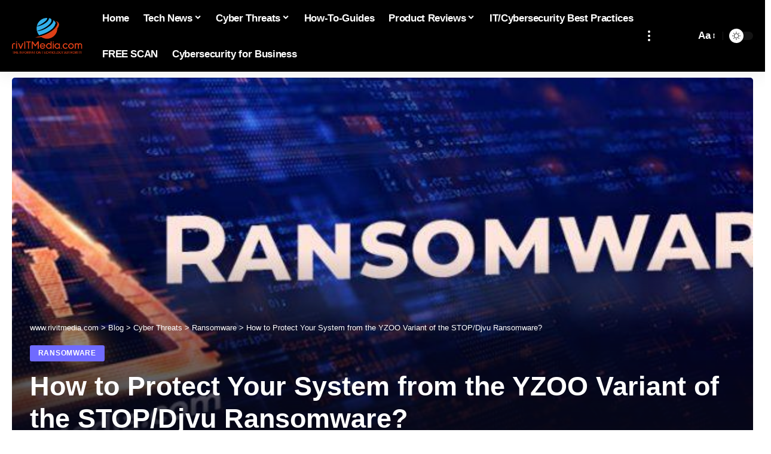

--- FILE ---
content_type: text/html; charset=UTF-8
request_url: https://www.rivitmedia.com/cyberthreats/ransomware/yzoo-ransomware-infection/
body_size: 27958
content:
<!DOCTYPE html>
<html lang="en-US" prefix="og: https://ogp.me/ns#">
<head>
    <meta charset="UTF-8" />
    <meta http-equiv="X-UA-Compatible" content="IE=edge" />
	<meta name="viewport" content="width=device-width, initial-scale=1.0" />
    <link rel="profile" href="https://gmpg.org/xfn/11" />
	<script id="cookieyes" type="text/javascript" src="https://cdn-cookieyes.com/client_data/350df7a9c1a0d579099e720f/script.js"></script>
<!-- Search Engine Optimization by Rank Math - https://rankmath.com/ -->
<title>How to Protect Your System from the YZOO Variant of the STOP/Djvu Ransomware? - www.rivitmedia.com</title>
<meta name="robots" content="index, follow, max-snippet:-1, max-video-preview:-1, max-image-preview:large"/>
<link rel="canonical" href="https://www.rivitmedia.com/cyberthreats/ransomware/yzoo-ransomware-infection/" />
<meta property="og:locale" content="en_US" />
<meta property="og:type" content="article" />
<meta property="og:title" content="How to Protect Your System from the YZOO Variant of the STOP/Djvu Ransomware? - www.rivitmedia.com" />
<meta property="og:description" content="YZOO Ransomware is yet another malware strain that is a part of the prolific STOP/Djvu Ransomware family. Like other similar infections, this version locks target files and then demands a ransom fee to restore file access. Malicious programs like YZOO Ransomware can be distributed via software bundles, so if you tend to download freeware or [&hellip;]" />
<meta property="og:url" content="https://www.rivitmedia.com/cyberthreats/ransomware/yzoo-ransomware-infection/" />
<meta property="og:site_name" content="Rivitmedia" />
<meta property="article:tag" content="ransomware" />
<meta property="article:tag" content="STOP/DJVU" />
<meta property="article:section" content="Ransomware" />
<meta property="og:updated_time" content="2023-11-06T18:39:32+00:00" />
<meta property="og:image" content="https://cdn.rivitmedia.com/wp-content/uploads/2023/10/rivitMedia_Ransomware.jpg" />
<meta property="og:image:secure_url" content="https://cdn.rivitmedia.com/wp-content/uploads/2023/10/rivitMedia_Ransomware.jpg" />
<meta property="og:image:width" content="820" />
<meta property="og:image:height" content="450" />
<meta property="og:image:alt" content="yzoo" />
<meta property="og:image:type" content="image/jpeg" />
<meta property="article:published_time" content="2023-11-06T18:39:02+00:00" />
<meta property="article:modified_time" content="2023-11-06T18:39:32+00:00" />
<meta name="twitter:card" content="summary_large_image" />
<meta name="twitter:title" content="How to Protect Your System from the YZOO Variant of the STOP/Djvu Ransomware? - www.rivitmedia.com" />
<meta name="twitter:description" content="YZOO Ransomware is yet another malware strain that is a part of the prolific STOP/Djvu Ransomware family. Like other similar infections, this version locks target files and then demands a ransom fee to restore file access. Malicious programs like YZOO Ransomware can be distributed via software bundles, so if you tend to download freeware or [&hellip;]" />
<meta name="twitter:image" content="https://cdn.rivitmedia.com/wp-content/uploads/2023/10/rivitMedia_Ransomware.jpg" />
<meta name="twitter:label1" content="Written by" />
<meta name="twitter:data1" content="riviTMedia Research" />
<meta name="twitter:label2" content="Time to read" />
<meta name="twitter:data2" content="2 minutes" />
<script type="application/ld+json" class="rank-math-schema">{"@context":"https://schema.org","@graph":[{"@type":["NewsMediaOrganization","Organization"],"@id":"https://www.rivitmedia.com/#organization","name":"Rivitmedia","url":"https://www.rivitmedia.com","logo":{"@type":"ImageObject","@id":"https://www.rivitmedia.com/#logo","url":"https://cdn.rivitmedia.com/wp-content/uploads/2023/06/rivit-120.png","contentUrl":"https://cdn.rivitmedia.com/wp-content/uploads/2023/06/rivit-120.png","caption":"Rivitmedia","inLanguage":"en-US","width":"217","height":"120"}},{"@type":"WebSite","@id":"https://www.rivitmedia.com/#website","url":"https://www.rivitmedia.com","name":"Rivitmedia","alternateName":"rivitm","publisher":{"@id":"https://www.rivitmedia.com/#organization"},"inLanguage":"en-US"},{"@type":"ImageObject","@id":"https://cdn.rivitmedia.com/wp-content/uploads/2023/10/rivitMedia_Ransomware.jpg","url":"https://cdn.rivitmedia.com/wp-content/uploads/2023/10/rivitMedia_Ransomware.jpg","width":"820","height":"450","inLanguage":"en-US"},{"@type":"BreadcrumbList","@id":"https://www.rivitmedia.com/cyberthreats/ransomware/yzoo-ransomware-infection/#breadcrumb","itemListElement":[{"@type":"ListItem","position":"1","item":{"@id":"https://www.rivitmedia.com","name":"Home"}},{"@type":"ListItem","position":"2","item":{"@id":"https://www.rivitmedia.com/cyberthreats/ransomware/yzoo-ransomware-infection/","name":"How to Protect Your System from the YZOO Variant of the STOP/Djvu Ransomware?"}}]},{"@type":"WebPage","@id":"https://www.rivitmedia.com/cyberthreats/ransomware/yzoo-ransomware-infection/#webpage","url":"https://www.rivitmedia.com/cyberthreats/ransomware/yzoo-ransomware-infection/","name":"How to Protect Your System from the YZOO Variant of the STOP/Djvu Ransomware? - www.rivitmedia.com","datePublished":"2023-11-06T18:39:02+00:00","dateModified":"2023-11-06T18:39:32+00:00","isPartOf":{"@id":"https://www.rivitmedia.com/#website"},"primaryImageOfPage":{"@id":"https://cdn.rivitmedia.com/wp-content/uploads/2023/10/rivitMedia_Ransomware.jpg"},"inLanguage":"en-US","breadcrumb":{"@id":"https://www.rivitmedia.com/cyberthreats/ransomware/yzoo-ransomware-infection/#breadcrumb"}},{"@type":"Person","@id":"https://www.rivitmedia.com/author/rivitmedia-research/","name":"riviTMedia Research","url":"https://www.rivitmedia.com/author/rivitmedia-research/","image":{"@type":"ImageObject","@id":"https://cdn.rivitmedia.com/wp-content/uploads/2023/09/rivit-web-150x150.png","url":"https://cdn.rivitmedia.com/wp-content/uploads/2023/09/rivit-web-150x150.png","caption":"riviTMedia Research","inLanguage":"en-US"},"worksFor":{"@id":"https://www.rivitmedia.com/#organization"}},{"@type":"BlogPosting","headline":"How to Protect Your System from the YZOO Variant of the STOP/Djvu Ransomware? - www.rivitmedia.com","keywords":"yzoo","datePublished":"2023-11-06T18:39:02+00:00","dateModified":"2023-11-06T18:39:32+00:00","author":{"@id":"https://www.rivitmedia.com/author/rivitmedia-research/","name":"riviTMedia Research"},"publisher":{"@id":"https://www.rivitmedia.com/#organization"},"description":"YZOO Ransomware is yet another malware strain that is a part of the prolific STOP/Djvu Ransomware family. Like other similar infections, this version locks target files and then demands a ransom fee to restore file access. Malicious programs like YZOO Ransomware can be distributed via software bundles, so if you tend to download freeware or pirated apps via torrent or cracked software sites, you may end up installing similar threats.","name":"How to Protect Your System from the YZOO Variant of the STOP/Djvu Ransomware? - www.rivitmedia.com","@id":"https://www.rivitmedia.com/cyberthreats/ransomware/yzoo-ransomware-infection/#richSnippet","isPartOf":{"@id":"https://www.rivitmedia.com/cyberthreats/ransomware/yzoo-ransomware-infection/#webpage"},"image":{"@id":"https://cdn.rivitmedia.com/wp-content/uploads/2023/10/rivitMedia_Ransomware.jpg"},"inLanguage":"en-US","mainEntityOfPage":{"@id":"https://www.rivitmedia.com/cyberthreats/ransomware/yzoo-ransomware-infection/#webpage"}}]}</script>
<!-- /Rank Math WordPress SEO plugin -->

<link rel='dns-prefetch' href='//www.googletagmanager.com' />
<link rel='preconnect' href='https://cdn.rivitmedia.com' />
<link rel="alternate" type="application/rss+xml" title="www.rivitmedia.com &raquo; Feed" href="https://www.rivitmedia.com/feed/" />
<link rel="alternate" type="application/rss+xml" title="www.rivitmedia.com &raquo; Comments Feed" href="https://www.rivitmedia.com/comments/feed/" />
<link rel="alternate" type="application/rss+xml" title="www.rivitmedia.com &raquo; How to Protect Your System from the YZOO Variant of the STOP/Djvu Ransomware? Comments Feed" href="https://www.rivitmedia.com/cyberthreats/ransomware/yzoo-ransomware-infection/feed/" />
<link rel="alternate" title="oEmbed (JSON)" type="application/json+oembed" href="https://www.rivitmedia.com/wp-json/oembed/1.0/embed?url=https%3A%2F%2Fwww.rivitmedia.com%2Fcyberthreats%2Fransomware%2Fyzoo-ransomware-infection%2F" />
<link rel="alternate" title="oEmbed (XML)" type="text/xml+oembed" href="https://www.rivitmedia.com/wp-json/oembed/1.0/embed?url=https%3A%2F%2Fwww.rivitmedia.com%2Fcyberthreats%2Fransomware%2Fyzoo-ransomware-infection%2F&#038;format=xml" />
			<link rel="pingback" href="https://www.rivitmedia.com/xmlrpc.php"/>
		<script type="application/ld+json">{
    "@context": "https://schema.org",
    "@type": "Organization",
    "legalName": "www.rivitmedia.com",
    "url": "https://www.rivitmedia.com/",
    "logo": "https://cdn.rivitmedia.com/wp-content/uploads/2023/07/rivITMediacom-Main-Logo-6060.png"
}</script>
<style id='wp-img-auto-sizes-contain-inline-css'>
img:is([sizes=auto i],[sizes^="auto," i]){contain-intrinsic-size:3000px 1500px}
/*# sourceURL=wp-img-auto-sizes-contain-inline-css */
</style>
<style id='classic-theme-styles-inline-css'>
/*! This file is auto-generated */
.wp-block-button__link{color:#fff;background-color:#32373c;border-radius:9999px;box-shadow:none;text-decoration:none;padding:calc(.667em + 2px) calc(1.333em + 2px);font-size:1.125em}.wp-block-file__button{background:#32373c;color:#fff;text-decoration:none}
/*# sourceURL=/wp-includes/css/classic-themes.min.css */
</style>
<style id='global-styles-inline-css'>
:root{--wp--preset--aspect-ratio--square: 1;--wp--preset--aspect-ratio--4-3: 4/3;--wp--preset--aspect-ratio--3-4: 3/4;--wp--preset--aspect-ratio--3-2: 3/2;--wp--preset--aspect-ratio--2-3: 2/3;--wp--preset--aspect-ratio--16-9: 16/9;--wp--preset--aspect-ratio--9-16: 9/16;--wp--preset--color--black: #000000;--wp--preset--color--cyan-bluish-gray: #abb8c3;--wp--preset--color--white: #ffffff;--wp--preset--color--pale-pink: #f78da7;--wp--preset--color--vivid-red: #cf2e2e;--wp--preset--color--luminous-vivid-orange: #ff6900;--wp--preset--color--luminous-vivid-amber: #fcb900;--wp--preset--color--light-green-cyan: #7bdcb5;--wp--preset--color--vivid-green-cyan: #00d084;--wp--preset--color--pale-cyan-blue: #8ed1fc;--wp--preset--color--vivid-cyan-blue: #0693e3;--wp--preset--color--vivid-purple: #9b51e0;--wp--preset--gradient--vivid-cyan-blue-to-vivid-purple: linear-gradient(135deg,rgb(6,147,227) 0%,rgb(155,81,224) 100%);--wp--preset--gradient--light-green-cyan-to-vivid-green-cyan: linear-gradient(135deg,rgb(122,220,180) 0%,rgb(0,208,130) 100%);--wp--preset--gradient--luminous-vivid-amber-to-luminous-vivid-orange: linear-gradient(135deg,rgb(252,185,0) 0%,rgb(255,105,0) 100%);--wp--preset--gradient--luminous-vivid-orange-to-vivid-red: linear-gradient(135deg,rgb(255,105,0) 0%,rgb(207,46,46) 100%);--wp--preset--gradient--very-light-gray-to-cyan-bluish-gray: linear-gradient(135deg,rgb(238,238,238) 0%,rgb(169,184,195) 100%);--wp--preset--gradient--cool-to-warm-spectrum: linear-gradient(135deg,rgb(74,234,220) 0%,rgb(151,120,209) 20%,rgb(207,42,186) 40%,rgb(238,44,130) 60%,rgb(251,105,98) 80%,rgb(254,248,76) 100%);--wp--preset--gradient--blush-light-purple: linear-gradient(135deg,rgb(255,206,236) 0%,rgb(152,150,240) 100%);--wp--preset--gradient--blush-bordeaux: linear-gradient(135deg,rgb(254,205,165) 0%,rgb(254,45,45) 50%,rgb(107,0,62) 100%);--wp--preset--gradient--luminous-dusk: linear-gradient(135deg,rgb(255,203,112) 0%,rgb(199,81,192) 50%,rgb(65,88,208) 100%);--wp--preset--gradient--pale-ocean: linear-gradient(135deg,rgb(255,245,203) 0%,rgb(182,227,212) 50%,rgb(51,167,181) 100%);--wp--preset--gradient--electric-grass: linear-gradient(135deg,rgb(202,248,128) 0%,rgb(113,206,126) 100%);--wp--preset--gradient--midnight: linear-gradient(135deg,rgb(2,3,129) 0%,rgb(40,116,252) 100%);--wp--preset--font-size--small: 13px;--wp--preset--font-size--medium: 20px;--wp--preset--font-size--large: 36px;--wp--preset--font-size--x-large: 42px;--wp--preset--spacing--20: 0.44rem;--wp--preset--spacing--30: 0.67rem;--wp--preset--spacing--40: 1rem;--wp--preset--spacing--50: 1.5rem;--wp--preset--spacing--60: 2.25rem;--wp--preset--spacing--70: 3.38rem;--wp--preset--spacing--80: 5.06rem;--wp--preset--shadow--natural: 6px 6px 9px rgba(0, 0, 0, 0.2);--wp--preset--shadow--deep: 12px 12px 50px rgba(0, 0, 0, 0.4);--wp--preset--shadow--sharp: 6px 6px 0px rgba(0, 0, 0, 0.2);--wp--preset--shadow--outlined: 6px 6px 0px -3px rgb(255, 255, 255), 6px 6px rgb(0, 0, 0);--wp--preset--shadow--crisp: 6px 6px 0px rgb(0, 0, 0);}:where(.is-layout-flex){gap: 0.5em;}:where(.is-layout-grid){gap: 0.5em;}body .is-layout-flex{display: flex;}.is-layout-flex{flex-wrap: wrap;align-items: center;}.is-layout-flex > :is(*, div){margin: 0;}body .is-layout-grid{display: grid;}.is-layout-grid > :is(*, div){margin: 0;}:where(.wp-block-columns.is-layout-flex){gap: 2em;}:where(.wp-block-columns.is-layout-grid){gap: 2em;}:where(.wp-block-post-template.is-layout-flex){gap: 1.25em;}:where(.wp-block-post-template.is-layout-grid){gap: 1.25em;}.has-black-color{color: var(--wp--preset--color--black) !important;}.has-cyan-bluish-gray-color{color: var(--wp--preset--color--cyan-bluish-gray) !important;}.has-white-color{color: var(--wp--preset--color--white) !important;}.has-pale-pink-color{color: var(--wp--preset--color--pale-pink) !important;}.has-vivid-red-color{color: var(--wp--preset--color--vivid-red) !important;}.has-luminous-vivid-orange-color{color: var(--wp--preset--color--luminous-vivid-orange) !important;}.has-luminous-vivid-amber-color{color: var(--wp--preset--color--luminous-vivid-amber) !important;}.has-light-green-cyan-color{color: var(--wp--preset--color--light-green-cyan) !important;}.has-vivid-green-cyan-color{color: var(--wp--preset--color--vivid-green-cyan) !important;}.has-pale-cyan-blue-color{color: var(--wp--preset--color--pale-cyan-blue) !important;}.has-vivid-cyan-blue-color{color: var(--wp--preset--color--vivid-cyan-blue) !important;}.has-vivid-purple-color{color: var(--wp--preset--color--vivid-purple) !important;}.has-black-background-color{background-color: var(--wp--preset--color--black) !important;}.has-cyan-bluish-gray-background-color{background-color: var(--wp--preset--color--cyan-bluish-gray) !important;}.has-white-background-color{background-color: var(--wp--preset--color--white) !important;}.has-pale-pink-background-color{background-color: var(--wp--preset--color--pale-pink) !important;}.has-vivid-red-background-color{background-color: var(--wp--preset--color--vivid-red) !important;}.has-luminous-vivid-orange-background-color{background-color: var(--wp--preset--color--luminous-vivid-orange) !important;}.has-luminous-vivid-amber-background-color{background-color: var(--wp--preset--color--luminous-vivid-amber) !important;}.has-light-green-cyan-background-color{background-color: var(--wp--preset--color--light-green-cyan) !important;}.has-vivid-green-cyan-background-color{background-color: var(--wp--preset--color--vivid-green-cyan) !important;}.has-pale-cyan-blue-background-color{background-color: var(--wp--preset--color--pale-cyan-blue) !important;}.has-vivid-cyan-blue-background-color{background-color: var(--wp--preset--color--vivid-cyan-blue) !important;}.has-vivid-purple-background-color{background-color: var(--wp--preset--color--vivid-purple) !important;}.has-black-border-color{border-color: var(--wp--preset--color--black) !important;}.has-cyan-bluish-gray-border-color{border-color: var(--wp--preset--color--cyan-bluish-gray) !important;}.has-white-border-color{border-color: var(--wp--preset--color--white) !important;}.has-pale-pink-border-color{border-color: var(--wp--preset--color--pale-pink) !important;}.has-vivid-red-border-color{border-color: var(--wp--preset--color--vivid-red) !important;}.has-luminous-vivid-orange-border-color{border-color: var(--wp--preset--color--luminous-vivid-orange) !important;}.has-luminous-vivid-amber-border-color{border-color: var(--wp--preset--color--luminous-vivid-amber) !important;}.has-light-green-cyan-border-color{border-color: var(--wp--preset--color--light-green-cyan) !important;}.has-vivid-green-cyan-border-color{border-color: var(--wp--preset--color--vivid-green-cyan) !important;}.has-pale-cyan-blue-border-color{border-color: var(--wp--preset--color--pale-cyan-blue) !important;}.has-vivid-cyan-blue-border-color{border-color: var(--wp--preset--color--vivid-cyan-blue) !important;}.has-vivid-purple-border-color{border-color: var(--wp--preset--color--vivid-purple) !important;}.has-vivid-cyan-blue-to-vivid-purple-gradient-background{background: var(--wp--preset--gradient--vivid-cyan-blue-to-vivid-purple) !important;}.has-light-green-cyan-to-vivid-green-cyan-gradient-background{background: var(--wp--preset--gradient--light-green-cyan-to-vivid-green-cyan) !important;}.has-luminous-vivid-amber-to-luminous-vivid-orange-gradient-background{background: var(--wp--preset--gradient--luminous-vivid-amber-to-luminous-vivid-orange) !important;}.has-luminous-vivid-orange-to-vivid-red-gradient-background{background: var(--wp--preset--gradient--luminous-vivid-orange-to-vivid-red) !important;}.has-very-light-gray-to-cyan-bluish-gray-gradient-background{background: var(--wp--preset--gradient--very-light-gray-to-cyan-bluish-gray) !important;}.has-cool-to-warm-spectrum-gradient-background{background: var(--wp--preset--gradient--cool-to-warm-spectrum) !important;}.has-blush-light-purple-gradient-background{background: var(--wp--preset--gradient--blush-light-purple) !important;}.has-blush-bordeaux-gradient-background{background: var(--wp--preset--gradient--blush-bordeaux) !important;}.has-luminous-dusk-gradient-background{background: var(--wp--preset--gradient--luminous-dusk) !important;}.has-pale-ocean-gradient-background{background: var(--wp--preset--gradient--pale-ocean) !important;}.has-electric-grass-gradient-background{background: var(--wp--preset--gradient--electric-grass) !important;}.has-midnight-gradient-background{background: var(--wp--preset--gradient--midnight) !important;}.has-small-font-size{font-size: var(--wp--preset--font-size--small) !important;}.has-medium-font-size{font-size: var(--wp--preset--font-size--medium) !important;}.has-large-font-size{font-size: var(--wp--preset--font-size--large) !important;}.has-x-large-font-size{font-size: var(--wp--preset--font-size--x-large) !important;}
:where(.wp-block-post-template.is-layout-flex){gap: 1.25em;}:where(.wp-block-post-template.is-layout-grid){gap: 1.25em;}
:where(.wp-block-term-template.is-layout-flex){gap: 1.25em;}:where(.wp-block-term-template.is-layout-grid){gap: 1.25em;}
:where(.wp-block-columns.is-layout-flex){gap: 2em;}:where(.wp-block-columns.is-layout-grid){gap: 2em;}
:root :where(.wp-block-pullquote){font-size: 1.5em;line-height: 1.6;}
/*# sourceURL=global-styles-inline-css */
</style>
<style id='wpxpo-global-style-inline-css'>
:root { --preset-color1: #037fff --preset-color2: #026fe0 --preset-color3: #071323 --preset-color4: #132133 --preset-color5: #34495e --preset-color6: #787676 --preset-color7: #f0f2f3 --preset-color8: #f8f9fa --preset-color9: #ffffff }
/*# sourceURL=wpxpo-global-style-inline-css */
</style>
<style id='ultp-preset-colors-style-inline-css'>
:root { --postx_preset_Base_1_color: #f4f4ff; --postx_preset_Base_2_color: #dddff8; --postx_preset_Base_3_color: #B4B4D6; --postx_preset_Primary_color: #3323f0; --postx_preset_Secondary_color: #4a5fff; --postx_preset_Tertiary_color: #FFFFFF; --postx_preset_Contrast_3_color: #545472; --postx_preset_Contrast_2_color: #262657; --postx_preset_Contrast_1_color: #10102e; --postx_preset_Over_Primary_color: #ffffff;  }
/*# sourceURL=ultp-preset-colors-style-inline-css */
</style>
<style id='ultp-preset-gradient-style-inline-css'>
:root { --postx_preset_Primary_to_Secondary_to_Right_gradient: linear-gradient(90deg, var(--postx_preset_Primary_color) 0%, var(--postx_preset_Secondary_color) 100%); --postx_preset_Primary_to_Secondary_to_Bottom_gradient: linear-gradient(180deg, var(--postx_preset_Primary_color) 0%, var(--postx_preset_Secondary_color) 100%); --postx_preset_Secondary_to_Primary_to_Right_gradient: linear-gradient(90deg, var(--postx_preset_Secondary_color) 0%, var(--postx_preset_Primary_color) 100%); --postx_preset_Secondary_to_Primary_to_Bottom_gradient: linear-gradient(180deg, var(--postx_preset_Secondary_color) 0%, var(--postx_preset_Primary_color) 100%); --postx_preset_Cold_Evening_gradient: linear-gradient(0deg, rgb(12, 52, 131) 0%, rgb(162, 182, 223) 100%, rgb(107, 140, 206) 100%, rgb(162, 182, 223) 100%); --postx_preset_Purple_Division_gradient: linear-gradient(0deg, rgb(112, 40, 228) 0%, rgb(229, 178, 202) 100%); --postx_preset_Over_Sun_gradient: linear-gradient(60deg, rgb(171, 236, 214) 0%, rgb(251, 237, 150) 100%); --postx_preset_Morning_Salad_gradient: linear-gradient(-255deg, rgb(183, 248, 219) 0%, rgb(80, 167, 194) 100%); --postx_preset_Fabled_Sunset_gradient: linear-gradient(-270deg, rgb(35, 21, 87) 0%, rgb(68, 16, 122) 29%, rgb(255, 19, 97) 67%, rgb(255, 248, 0) 100%);  }
/*# sourceURL=ultp-preset-gradient-style-inline-css */
</style>
<style id='ultp-preset-typo-style-inline-css'>
@import url('https://fonts.googleapis.com/css?family=Roboto:100,100i,300,300i,400,400i,500,500i,700,700i,900,900i'); :root { --postx_preset_Heading_typo_font_family: Roboto; --postx_preset_Heading_typo_font_family_type: sans-serif; --postx_preset_Heading_typo_font_weight: 600; --postx_preset_Heading_typo_text_transform: capitalize; --postx_preset_Body_and_Others_typo_font_family: Roboto; --postx_preset_Body_and_Others_typo_font_family_type: sans-serif; --postx_preset_Body_and_Others_typo_font_weight: 400; --postx_preset_Body_and_Others_typo_text_transform: lowercase; --postx_preset_body_typo_font_size_lg: 16px; --postx_preset_paragraph_1_typo_font_size_lg: 12px; --postx_preset_paragraph_2_typo_font_size_lg: 12px; --postx_preset_paragraph_3_typo_font_size_lg: 12px; --postx_preset_heading_h1_typo_font_size_lg: 42px; --postx_preset_heading_h2_typo_font_size_lg: 36px; --postx_preset_heading_h3_typo_font_size_lg: 30px; --postx_preset_heading_h4_typo_font_size_lg: 24px; --postx_preset_heading_h5_typo_font_size_lg: 20px; --postx_preset_heading_h6_typo_font_size_lg: 16px; }
/*# sourceURL=ultp-preset-typo-style-inline-css */
</style>
<link rel='stylesheet' id='wpo_min-header-0-css' href='/wp-content/cache/wpo-minify/1766427563/assets/wpo-minify-header-9c4050f5.min.css' media='all' />
<script src="/wp-content/cache/wpo-minify/1766427563/assets/wpo-minify-header-f4d01775.min.js" id="wpo_min-header-0-js"></script>

<!-- Google tag (gtag.js) snippet added by Site Kit -->
<!-- Google Analytics snippet added by Site Kit -->
<script src="https://www.googletagmanager.com/gtag/js?id=GT-NNSL286" id="google_gtagjs-js" async></script>
<script id="google_gtagjs-js-after">
window.dataLayer = window.dataLayer || [];function gtag(){dataLayer.push(arguments);}
gtag("set","linker",{"domains":["www.rivitmedia.com"]});
gtag("js", new Date());
gtag("set", "developer_id.dZTNiMT", true);
gtag("config", "GT-NNSL286");
//# sourceURL=google_gtagjs-js-after
</script>
<script src="/wp-content/cache/wpo-minify/1766427563/assets/wpo-minify-header-770b0805.min.js" id="wpo_min-header-2-js"></script>
<link rel="preload" href="https://cdn.rivitmedia.com/wp-content/themes/foxiz/assets/fonts/icons.woff2?ver=2.5.0" as="font" type="font/woff2" crossorigin="anonymous"> <link rel="https://api.w.org/" href="https://www.rivitmedia.com/wp-json/" /><link rel="alternate" title="JSON" type="application/json" href="https://www.rivitmedia.com/wp-json/wp/v2/posts/3723" /><link rel="EditURI" type="application/rsd+xml" title="RSD" href="https://www.rivitmedia.com/xmlrpc.php?rsd" />
<meta name="generator" content="WordPress 6.9" />
<link rel='shortlink' href='https://www.rivitmedia.com/?p=3723' />
<meta name="generator" content="Site Kit by Google 1.168.0" /><!-- Matomo --><script>
(function () {
function initTracking() {
var _paq = window._paq = window._paq || [];
_paq.push(["setCookieDomain", "*.www.rivitmedia.com"]);
_paq.push(["setDomains", ["*.www.rivitmedia.com"]]);
_paq.push(['trackAllContentImpressions']);_paq.push(['trackPageView']);_paq.push(['enableLinkTracking']);_paq.push(['alwaysUseSendBeacon']);_paq.push(['setTrackerUrl', "https:\/\/www.rivitmedia.com\/wp-content\/plugins\/matomo\/app\/matomo.php"]);_paq.push(['setSiteId', '1']);var d=document, g=d.createElement('script'), s=d.getElementsByTagName('script')[0];
g.type='text/javascript'; g.async=true; g.src="https:\/\/cdn.rivitmedia.com\/wp-content\/uploads\/matomo\/matomo.js"; s.parentNode.insertBefore(g,s);
}
if (document.prerendering) {
	document.addEventListener('prerenderingchange', initTracking, {once: true});
} else {
	initTracking();
}
})();
</script>
<!-- End Matomo Code --><meta name="generator" content="Elementor 3.34.0; features: e_font_icon_svg, additional_custom_breakpoints; settings: css_print_method-external, google_font-enabled, font_display-swap">
<script type="application/ld+json">{
    "@context": "https://schema.org",
    "@type": "WebSite",
    "@id": "https://www.rivitmedia.com/#website",
    "url": "https://www.rivitmedia.com/",
    "name": "www.rivitmedia.com",
    "potentialAction": {
        "@type": "SearchAction",
        "target": "https://www.rivitmedia.com/?s={search_term_string}",
        "query-input": "required name=search_term_string"
    }
}</script>
			<style>
				.e-con.e-parent:nth-of-type(n+4):not(.e-lazyloaded):not(.e-no-lazyload),
				.e-con.e-parent:nth-of-type(n+4):not(.e-lazyloaded):not(.e-no-lazyload) * {
					background-image: none !important;
				}
				@media screen and (max-height: 1024px) {
					.e-con.e-parent:nth-of-type(n+3):not(.e-lazyloaded):not(.e-no-lazyload),
					.e-con.e-parent:nth-of-type(n+3):not(.e-lazyloaded):not(.e-no-lazyload) * {
						background-image: none !important;
					}
				}
				@media screen and (max-height: 640px) {
					.e-con.e-parent:nth-of-type(n+2):not(.e-lazyloaded):not(.e-no-lazyload),
					.e-con.e-parent:nth-of-type(n+2):not(.e-lazyloaded):not(.e-no-lazyload) * {
						background-image: none !important;
					}
				}
			</style>
			<script id="google_gtagjs" src="https://www.googletagmanager.com/gtag/js?id=G-YNLCYSWVXJ" async></script>
<script id="google_gtagjs-inline">
window.dataLayer = window.dataLayer || [];function gtag(){dataLayer.push(arguments);}gtag('js', new Date());gtag('config', 'G-YNLCYSWVXJ', {} );
</script>
<script type="application/ld+json">{"@context":"http://schema.org","@type":"BreadcrumbList","itemListElement":[{"@type":"ListItem","position":5,"item":{"@id":"https://www.rivitmedia.com/cyberthreats/ransomware/yzoo-ransomware-infection/","name":"How to Protect Your System from the YZOO Variant of the STOP/Djvu Ransomware?"}},{"@type":"ListItem","position":4,"item":{"@id":"https://www.rivitmedia.com/topics/cyberthreats/ransomware/","name":"Ransomware"}},{"@type":"ListItem","position":3,"item":{"@id":"https://www.rivitmedia.com/topics/cyberthreats/","name":"Cyber Threats"}},{"@type":"ListItem","position":2,"item":{"@id":"https://www.rivitmedia.com/blog/","name":"Blog"}},{"@type":"ListItem","position":1,"item":{"@id":"https://www.rivitmedia.com","name":"www.rivitmedia.com"}}]}</script>
<link rel="icon" href="https://cdn.rivitmedia.com/wp-content/uploads/2023/09/cropped-rivit-web-32x32.png" sizes="32x32" />
<link rel="icon" href="https://cdn.rivitmedia.com/wp-content/uploads/2023/09/cropped-rivit-web-192x192.png" sizes="192x192" />
<link rel="apple-touch-icon" href="https://cdn.rivitmedia.com/wp-content/uploads/2023/09/cropped-rivit-web-180x180.png" />
<meta name="msapplication-TileImage" content="https://cdn.rivitmedia.com/wp-content/uploads/2023/09/cropped-rivit-web-270x270.png" />
		<style id="wp-custom-css">
			.menu-item-gtranslate > * {
  position: relative;
  display: flex;
  align-items: center;
  flex-wrap: nowrap;
  height: var(--nav-height);
  padding-right: var(--menu-item-spacing, 12px);
  padding-left: var(--menu-item-spacing, 12px);
  white-space: nowrap;
  color: var(--nav-color);
}		</style>
		</head>
<body class="wp-singular post-template-default single single-post postid-3723 single-format-standard wp-embed-responsive wp-theme-foxiz wp-child-theme-foxiz-child postx-page personalized-all elementor-default elementor-kit-5 menu-ani-1 hover-ani-1 btn-ani-1 btn-transform-1 is-rm-1 lmeta-dot loader-1 dark-sw-1 mtax-1 toc-smooth is-hd-1 is-standard-3 is-mstick yes-tstick is-backtop none-m-backtop  is-mstick" data-theme="default">
<div class="site-outer">
			<div id="site-header" class="header-wrap rb-section header-set-1 header-1 header-wrapper style-shadow has-quick-menu">
					<div class="reading-indicator"><span id="reading-progress"></span></div>
					<div id="navbar-outer" class="navbar-outer">
				<div id="sticky-holder" class="sticky-holder">
					<div class="navbar-wrap">
						<div class="rb-container edge-padding">
							<div class="navbar-inner">
								<div class="navbar-left">
											<div class="logo-wrap is-image-logo site-branding">
			<a href="/" class="logo" title="www.rivitmedia.com">
				<img fetchpriority="high" class="logo-default" data-mode="default" height="222" width="441" src="https://cdn.rivitmedia.com/wp-content/uploads/2023/07/rivITMediacom-Main-Logo-6060.png" alt="www.rivitmedia.com" decoding="async" loading="eager" fetchpriority="high"><img fetchpriority="high" class="logo-dark" data-mode="dark" height="222" width="441" src="https://cdn.rivitmedia.com/wp-content/uploads/2023/07/rivITMediacom-Main-Logo-6060.png" alt="www.rivitmedia.com" decoding="async" loading="eager" fetchpriority="high"><img fetchpriority="high" class="logo-transparent" height="60" width="112" src="https://cdn.rivitmedia.com/wp-content/uploads/2023/06/rivit-60.png" alt="www.rivitmedia.com" decoding="async" loading="eager" fetchpriority="high">			</a>
		</div>
				<nav id="site-navigation" class="main-menu-wrap" aria-label="main menu"><ul id="menu-main" class="main-menu rb-menu large-menu" itemscope itemtype="https://www.schema.org/SiteNavigationElement"><li id="menu-item-2203" class="menu-item menu-item-type-post_type menu-item-object-page menu-item-home menu-item-2203"><a href="/"><span>Home</span></a></li>
<li id="menu-item-2145" class="menu-item menu-item-type-taxonomy menu-item-object-category menu-item-2145 menu-item-has-children menu-has-child-mega is-child-wide"><a href="/topics/technews/"><span>Tech News</span></a><div class="mega-dropdown is-mega-category light-scheme" ><div class="rb-container edge-padding"><div class="mega-dropdown-inner"><div class="mega-header mega-header-fw"><span class="h4">Tech News</span><a class="mega-link is-meta" href="/topics/technews/"><span>Show More</span><i class="rbi rbi-cright" aria-hidden="true"></i></a></div><div id="mega-listing-2145" class="block-wrap block-small block-grid block-grid-small-1 rb-columns rb-col-5 is-gap-10 meta-s-default"><div class="block-inner">		<div class="p-wrap p-grid p-grid-small-1" data-pid="11706">
				<div class="feat-holder">
						<div class="p-featured">
					<a class="p-flink" href="/tech-news/microsofts-may-2025-patch-tuesday-five-actively-exploited-zero-day-vulnerabilities-addressed/" title="Microsoft’s May 2025 Patch Tuesday: Five Actively Exploited Zero-Day Vulnerabilities Addressed">
			<img loading="lazy" width="330" height="220" src="https://cdn.rivitmedia.com/wp-content/uploads/2025/05/Microsoft-Patch-Tuesday-330x220.jpg" class="featured-img wp-post-image" alt="" loading="lazy" decoding="async" />		</a>
				</div>
	</div>
				<div class="p-content">
			<div class="entry-title h4">		<a class="p-url" href="/tech-news/microsofts-may-2025-patch-tuesday-five-actively-exploited-zero-day-vulnerabilities-addressed/" rel="bookmark">Microsoft’s May 2025 Patch Tuesday: Five Actively Exploited Zero-Day Vulnerabilities Addressed</a></div>			<div class="p-meta has-bookmark">
				<div class="meta-inner is-meta">
							<div class="meta-el meta-read"><i class="rbi rbi-watch" aria-hidden="true"></i>7 Min Read</div>
						</div>
				<span class="rb-bookmark bookmark-trigger" data-pid="11706"></span>			</div>
				</div>
				</div>
			<div class="p-wrap p-grid p-grid-small-1" data-pid="11608">
				<div class="feat-holder">
						<div class="p-featured">
					<a class="p-flink" href="/technews/malicious-go-modules-unleash-disk-wiping-chaos-in-linux-supply-chain-attack/" title="Malicious Go Modules Unleash Disk-Wiping Chaos in Linux Supply Chain Attack">
			<img loading="lazy" width="330" height="220" src="https://cdn.rivitmedia.com/wp-content/uploads/2025/05/Linux-supply-chain-attack-2-330x220.jpg" class="featured-img wp-post-image" alt="" loading="lazy" decoding="async" />		</a>
				</div>
	</div>
				<div class="p-content">
			<div class="entry-title h4">		<a class="p-url" href="/technews/malicious-go-modules-unleash-disk-wiping-chaos-in-linux-supply-chain-attack/" rel="bookmark">Malicious Go Modules Unleash Disk-Wiping Chaos in Linux Supply Chain Attack</a></div>			<div class="p-meta has-bookmark">
				<div class="meta-inner is-meta">
							<div class="meta-el meta-read"><i class="rbi rbi-watch" aria-hidden="true"></i>4 Min Read</div>
						</div>
				<span class="rb-bookmark bookmark-trigger" data-pid="11608"></span>			</div>
				</div>
				</div>
			<div class="p-wrap p-grid p-grid-small-1" data-pid="11559">
				<div class="feat-holder">
						<div class="p-featured">
					<a class="p-flink" href="/technews/agentic-ai-transforming-cybersecurity-in-2025/" title="Agentic AI: Transforming Cybersecurity in 2025">
			<img loading="lazy" width="330" height="220" src="https://cdn.rivitmedia.com/wp-content/uploads/2025/04/agentic-AI-02-330x220.jpg" class="featured-img wp-post-image" alt="" loading="lazy" decoding="async" />		</a>
				</div>
	</div>
				<div class="p-content">
			<div class="entry-title h4">		<a class="p-url" href="/technews/agentic-ai-transforming-cybersecurity-in-2025/" rel="bookmark">Agentic AI: Transforming Cybersecurity in 2025</a></div>			<div class="p-meta has-bookmark">
				<div class="meta-inner is-meta">
							<div class="meta-el meta-read"><i class="rbi rbi-watch" aria-hidden="true"></i>3 Min Read</div>
						</div>
				<span class="rb-bookmark bookmark-trigger" data-pid="11559"></span>			</div>
				</div>
				</div>
			<div class="p-wrap p-grid p-grid-small-1" data-pid="11519">
				<div class="feat-holder">
						<div class="p-featured">
					<a class="p-flink" href="/technews/cybersecurity-ceo-planting-malware-in-hospital-systems/" title="Cybersecurity CEO Accused of Planting Malware in Hospital Systems: A Breach of Trust That Shocks the Industry">
			<img loading="lazy" width="330" height="220" src="https://cdn.rivitmedia.com/wp-content/uploads/2025/04/cybersecurity-CEO-arrested-330x220.jpg" class="featured-img wp-post-image" alt="" loading="lazy" decoding="async" />		</a>
				</div>
	</div>
				<div class="p-content">
			<div class="entry-title h4">		<a class="p-url" href="/technews/cybersecurity-ceo-planting-malware-in-hospital-systems/" rel="bookmark">Cybersecurity CEO Accused of Planting Malware in Hospital Systems: A Breach of Trust That Shocks the Industry</a></div>			<div class="p-meta has-bookmark">
				<div class="meta-inner is-meta">
							<div class="meta-el meta-read"><i class="rbi rbi-watch" aria-hidden="true"></i>6 Min Read</div>
						</div>
				<span class="rb-bookmark bookmark-trigger" data-pid="11519"></span>			</div>
				</div>
				</div>
			<div class="p-wrap p-grid p-grid-small-1" data-pid="11449">
				<div class="feat-holder">
						<div class="p-featured">
					<a class="p-flink" href="/technews/google-sites-became-a-launchpad-for-elite-phishing/" title="Cloud Convenience, Criminal Opportunity: How Google Sites Became a Launchpad for Elite Phishing">
			<img loading="lazy" width="330" height="220" src="https://cdn.rivitmedia.com/wp-content/uploads/2025/04/Cybercriminals-Hijack-Googles-Reputation-rivit-330x220.jpg" class="featured-img wp-post-image" alt="" loading="lazy" decoding="async" />		</a>
				</div>
	</div>
				<div class="p-content">
			<div class="entry-title h4">		<a class="p-url" href="/technews/google-sites-became-a-launchpad-for-elite-phishing/" rel="bookmark">Cloud Convenience, Criminal Opportunity: How Google Sites Became a Launchpad for Elite Phishing</a></div>			<div class="p-meta has-bookmark">
				<div class="meta-inner is-meta">
							<div class="meta-el meta-read"><i class="rbi rbi-watch" aria-hidden="true"></i>6 Min Read</div>
						</div>
				<span class="rb-bookmark bookmark-trigger" data-pid="11449"></span>			</div>
				</div>
				</div>
	</div></div></div></div></div></li>
<li id="menu-item-2146" class="menu-item menu-item-type-taxonomy menu-item-object-category current-post-ancestor menu-item-has-children menu-item-2146"><a href="/topics/cyberthreats/"><span>Cyber Threats</span></a>
<ul class="sub-menu">
	<li id="menu-item-2213" class="menu-item menu-item-type-taxonomy menu-item-object-category menu-item-2213"><a href="/topics/cyberthreats/malware/"><span>Malware</span></a></li>
	<li id="menu-item-2214" class="menu-item menu-item-type-taxonomy menu-item-object-category current-post-ancestor current-menu-parent current-post-parent menu-item-2214"><a href="/topics/cyberthreats/ransomware/"><span>Ransomware</span></a></li>
	<li id="menu-item-2215" class="menu-item menu-item-type-taxonomy menu-item-object-category menu-item-2215"><a href="/topics/cyberthreats/trojans/"><span>Trojans</span></a></li>
	<li id="menu-item-2217" class="menu-item menu-item-type-taxonomy menu-item-object-category menu-item-2217"><a href="/topics/cyberthreats/adware/"><span>Adware</span></a></li>
	<li id="menu-item-2218" class="menu-item menu-item-type-taxonomy menu-item-object-category menu-item-2218"><a href="/topics/cyberthreats/browser-hijackers/"><span>Browser Hijackers</span></a></li>
	<li id="menu-item-2219" class="menu-item menu-item-type-taxonomy menu-item-object-category menu-item-2219"><a href="/topics/cyberthreats/mac-malware/"><span>Mac Malware</span></a></li>
	<li id="menu-item-2221" class="menu-item menu-item-type-taxonomy menu-item-object-category menu-item-2221"><a href="/topics/cyberthreats/android-threats/"><span>Android Threats</span></a></li>
	<li id="menu-item-2222" class="menu-item menu-item-type-taxonomy menu-item-object-category menu-item-2222"><a href="/topics/cyberthreats/iphone-threats/"><span>iPhone Threats</span></a></li>
	<li id="menu-item-2223" class="menu-item menu-item-type-taxonomy menu-item-object-category menu-item-2223"><a href="/topics/cyberthreats/potentially-unwanted-programs-pups/"><span>Potentially Unwanted Programs (PUPs)</span></a></li>
	<li id="menu-item-2224" class="menu-item menu-item-type-taxonomy menu-item-object-category menu-item-2224"><a href="/topics/cyberthreats/online-scams/"><span>Online Scams</span></a></li>
	<li id="menu-item-12052" class="menu-item menu-item-type-taxonomy menu-item-object-category menu-item-12052"><a href="/topics/cyberthreats/microsoft-cve-errors/"><span>Microsoft CVE Errors</span></a></li>
</ul>
</li>
<li id="menu-item-2225" class="menu-item menu-item-type-taxonomy menu-item-object-category menu-item-2225"><a href="/topics/how-to-guides/"><span>How-To-Guides</span></a></li>
<li id="menu-item-2226" class="menu-item menu-item-type-taxonomy menu-item-object-category menu-item-has-children menu-item-2226"><a href="/topics/product-reviews/"><span>Product Reviews</span></a>
<ul class="sub-menu">
	<li id="menu-item-2227" class="menu-item menu-item-type-taxonomy menu-item-object-category menu-item-2227"><a href="/topics/product-reviews/hardware/"><span>Hardware</span></a></li>
	<li id="menu-item-2228" class="menu-item menu-item-type-taxonomy menu-item-object-category menu-item-2228"><a href="/topics/product-reviews/software/"><span>Software</span></a></li>
</ul>
</li>
<li id="menu-item-2231" class="menu-item menu-item-type-taxonomy menu-item-object-category menu-item-2231"><a href="/topics/it-cybersecurity-best-practices/"><span>IT/Cybersecurity Best Practices</span></a></li>
<li id="menu-item-7368" class="menu-item menu-item-type-custom menu-item-object-custom menu-item-7368"><a href="https://www.enigmasoftware.com/products/spyhunter/?ref=ywuxmtf"><span>FREE SCAN</span></a></li>
<li id="menu-item-9800" class="menu-item menu-item-type-taxonomy menu-item-object-category menu-item-9800"><a href="/topics/cybersecurity-for-business/"><span>Cybersecurity for Business</span></a></li>
</ul></nav>
				<div class="more-section-outer menu-has-child-flex menu-has-child-mega-columns layout-col-3">
			<a class="more-trigger icon-holder" href="#" rel="nofollow" role="button" data-title="More" aria-label="more">
				<span class="dots-icon"><span></span><span></span><span></span></span> </a>
			<div id="rb-more" class="more-section flex-dropdown">
				<div class="more-section-inner">
					<div class="more-content">
								<div class="header-search-form is-form-layout">
							<span class="h5">Search</span>
			<form method="get" action="/" class="rb-search-form live-search-form"  data-search="post" data-limit="0" data-follow="0" data-tax="category" data-dsource="0"  data-ptype=""><div class="search-form-inner"><span class="search-icon"><span class="search-icon-svg"></span></span><span class="search-text"><input type="text" class="field" placeholder="Search Headlines, News..." value="" name="s"/></span><span class="rb-search-submit"><input type="submit" value="Search"/><i class="rbi rbi-cright" aria-hidden="true"></i></span><span class="live-search-animation rb-loader"></span></div><div class="live-search-response light-scheme"></div></form>		</div>
									<div class="mega-columns">
															</div>
											</div>
											<div class="collapse-footer">
															<div class="collapse-footer-menu"><ul id="menu-footer-copyright" class="collapse-footer-menu-inner"><li id="menu-item-2258" class="menu-item menu-item-type-post_type menu-item-object-page menu-item-2258"><a href="/about-us/"><span>ABOUT US</span></a></li>
<li id="menu-item-2422" class="menu-item menu-item-type-post_type menu-item-object-page menu-item-2422"><a href="/terms-and-services/"><span>TERMS AND SERVICES</span></a></li>
<li id="menu-item-2321" class="menu-item menu-item-type-post_type menu-item-object-page menu-item-2321"><a href="/sitemap/"><span>SITEMAP</span></a></li>
<li id="menu-item-2317" class="menu-item menu-item-type-post_type menu-item-object-page menu-item-2317"><a href="/contact/"><span>CONTACT US</span></a></li>
</ul></div>
															<div class="collapse-copyright">© 2023 rivitMedia.com. All Rights Reserved.</div>
													</div>
									</div>
			</div>
		</div>
				<div id="s-title-sticky" class="s-title-sticky">
			<div class="s-title-sticky-left">
				<span class="sticky-title-label">Reading:</span>
				<span class="h4 sticky-title">How to Protect Your System from the YZOO Variant of the STOP/Djvu Ransomware?</span>
			</div>
					<div class="sticky-share-list">
			<div class="t-shared-header meta-text">
				<i class="rbi rbi-share" aria-hidden="true"></i>					<span class="share-label">Share</span>			</div>
			<div class="sticky-share-list-items effect-fadeout is-color">			<a class="share-action share-trigger icon-facebook" aria-label="Share on Facebook" href="https://www.facebook.com/sharer.php?u=https%3A%2F%2Fwww.rivitmedia.com%2Fcyberthreats%2Fransomware%2Fyzoo-ransomware-infection%2F" data-title="Facebook" data-gravity=n  rel="nofollow"><i class="rbi rbi-facebook" aria-hidden="true"></i></a>
				<a class="share-action share-trigger icon-twitter" aria-label="Share on X" href="https://twitter.com/intent/tweet?text=How+to+Protect+Your+System+from+the+YZOO+Variant+of+the+STOP%2FDjvu+Ransomware%3F&amp;url=https%3A%2F%2Fwww.rivitmedia.com%2Fcyberthreats%2Fransomware%2Fyzoo-ransomware-infection%2F&amp;via=www.rivitmedia.com" data-title="X" data-gravity=n  rel="nofollow">
			<i class="rbi rbi-twitter" aria-hidden="true"></i></a>
					<a class="share-action share-trigger icon-flipboard" aria-label="Share on Flipboard" href="https://share.flipboard.com/bookmarklet/popout?url=https%3A%2F%2Fwww.rivitmedia.com%2Fcyberthreats%2Fransomware%2Fyzoo-ransomware-infection%2F" data-title="Flipboard" data-gravity=n  rel="nofollow">
				<i class="rbi rbi-flipboard" aria-hidden="true"></i>			</a>
					<a class="share-action icon-email" aria-label="Email" href="mailto:?subject=How to Protect Your System from the YZOO Variant of the STOP/Djvu Ransomware? | www.rivitmedia.com&body=I found this article interesting and thought of sharing it with you. Check it out:%0A%0Ahttps%3A%2F%2Fwww.rivitmedia.com%2Fcyberthreats%2Fransomware%2Fyzoo-ransomware-infection%2F" data-title="Email" data-gravity=n  rel="nofollow">
			<i class="rbi rbi-email" aria-hidden="true"></i></a>
					<a class="share-action icon-copy copy-trigger" aria-label="Copy Link" href="#" data-copied="Copied!" data-link="/cyberthreats/ransomware/yzoo-ransomware-infection/" rel="nofollow" data-copy="Copy Link" data-gravity=n ><i class="rbi rbi-link-o" aria-hidden="true"></i></a>
					<a class="share-action icon-print" aria-label="Print" rel="nofollow" href="javascript:if(window.print)window.print()" data-title="Print" data-gravity=n ><i class="rbi rbi-print" aria-hidden="true"></i></a>
					<a class="share-action native-share-trigger more-icon" aria-label="More" href="#" data-link="/cyberthreats/ransomware/yzoo-ransomware-infection/" data-ptitle="How to Protect Your System from the YZOO Variant of the STOP/Djvu Ransomware?" data-title="More"  data-gravity=n  rel="nofollow"><i class="rbi rbi-more" aria-hidden="true"></i></a>
		</div>
		</div>
				</div>
									</div>
								<div class="navbar-right">
											<div class="wnav-holder header-dropdown-outer">
			<div class="dropdown-trigger notification-icon notification-trigger">
          <span class="notification-icon-inner" data-title="Notification">
              <span class="notification-icon-holder">
              	              <span class="notification-icon-svg"></span>
                            <span class="notification-info"></span>
              </span>
          </span>
			</div>
			<div class="header-dropdown notification-dropdown">
				<div class="notification-popup">
					<div class="notification-header">
						<span class="h4">Notification</span>
													<a class="notification-url meta-text" href="https://foxiz.themeruby.com/tech/my-bookmarks/">Show More								<i class="rbi rbi-cright" aria-hidden="true"></i></a>
											</div>
					<div class="notification-content light-scheme">
						<div class="scroll-holder">
							<div class="rb-notification ecat-l-dot is-feat-right" data-interval="12"></div>
						</div>
					</div>
				</div>
			</div>
		</div>
			<div class="wnav-holder w-header-search header-dropdown-outer">
			<a href="#" role="button" data-title="Search" class="icon-holder header-element search-btn search-trigger" aria-label="Search">
				<span class="search-icon-svg"></span>							</a>
							<div class="header-dropdown">
					<div class="header-search-form is-icon-layout">
						<form method="get" action="/" class="rb-search-form live-search-form"  data-search="post" data-limit="0" data-follow="0" data-tax="category" data-dsource="0"  data-ptype=""><div class="search-form-inner"><span class="search-icon"><span class="search-icon-svg"></span></span><span class="search-text"><input type="text" class="field" placeholder="Search Headlines, News..." value="" name="s"/></span><span class="rb-search-submit"><input type="submit" value="Search"/><i class="rbi rbi-cright" aria-hidden="true"></i></span><span class="live-search-animation rb-loader"></span></div><div class="live-search-response light-scheme"></div></form>					</div>
				</div>
					</div>
				<div class="wnav-holder font-resizer">
			<a href="#" role="button" class="font-resizer-trigger" data-title="Font Resizer"><span class="screen-reader-text">Font Resizer</span><strong>Aa</strong></a>
		</div>
				<div class="dark-mode-toggle-wrap">
			<div class="dark-mode-toggle">
                <span class="dark-mode-slide">
                    <i class="dark-mode-slide-btn mode-icon-dark" data-title="Switch to Light"><svg class="svg-icon svg-mode-dark" aria-hidden="true" role="img" focusable="false" xmlns="http://www.w3.org/2000/svg" viewBox="0 0 512 512"><path fill="currentColor" d="M507.681,209.011c-1.297-6.991-7.324-12.111-14.433-12.262c-7.104-0.122-13.347,4.711-14.936,11.643 c-15.26,66.497-73.643,112.94-141.978,112.94c-80.321,0-145.667-65.346-145.667-145.666c0-68.335,46.443-126.718,112.942-141.976 c6.93-1.59,11.791-7.826,11.643-14.934c-0.149-7.108-5.269-13.136-12.259-14.434C287.546,1.454,271.735,0,256,0 C187.62,0,123.333,26.629,74.98,74.981C26.628,123.333,0,187.62,0,256s26.628,132.667,74.98,181.019 C123.333,485.371,187.62,512,256,512s132.667-26.629,181.02-74.981C485.372,388.667,512,324.38,512,256 C512,240.278,510.546,224.469,507.681,209.011z" /></svg></i>
                    <i class="dark-mode-slide-btn mode-icon-default" data-title="Switch to Dark"><svg class="svg-icon svg-mode-light" aria-hidden="true" role="img" focusable="false" xmlns="http://www.w3.org/2000/svg" viewBox="0 0 232.447 232.447"><path fill="currentColor" d="M116.211,194.8c-4.143,0-7.5,3.357-7.5,7.5v22.643c0,4.143,3.357,7.5,7.5,7.5s7.5-3.357,7.5-7.5V202.3 C123.711,198.157,120.354,194.8,116.211,194.8z" /><path fill="currentColor" d="M116.211,37.645c4.143,0,7.5-3.357,7.5-7.5V7.505c0-4.143-3.357-7.5-7.5-7.5s-7.5,3.357-7.5,7.5v22.641 C108.711,34.288,112.068,37.645,116.211,37.645z" /><path fill="currentColor" d="M50.054,171.78l-16.016,16.008c-2.93,2.929-2.931,7.677-0.003,10.606c1.465,1.466,3.385,2.198,5.305,2.198 c1.919,0,3.838-0.731,5.302-2.195l16.016-16.008c2.93-2.929,2.931-7.677,0.003-10.606C57.731,168.852,52.982,168.851,50.054,171.78 z" /><path fill="currentColor" d="M177.083,62.852c1.919,0,3.838-0.731,5.302-2.195L198.4,44.649c2.93-2.929,2.931-7.677,0.003-10.606 c-2.93-2.932-7.679-2.931-10.607-0.003l-16.016,16.008c-2.93,2.929-2.931,7.677-0.003,10.607 C173.243,62.12,175.163,62.852,177.083,62.852z" /><path fill="currentColor" d="M37.645,116.224c0-4.143-3.357-7.5-7.5-7.5H7.5c-4.143,0-7.5,3.357-7.5,7.5s3.357,7.5,7.5,7.5h22.645 C34.287,123.724,37.645,120.366,37.645,116.224z" /><path fill="currentColor" d="M224.947,108.724h-22.652c-4.143,0-7.5,3.357-7.5,7.5s3.357,7.5,7.5,7.5h22.652c4.143,0,7.5-3.357,7.5-7.5 S229.09,108.724,224.947,108.724z" /><path fill="currentColor" d="M50.052,60.655c1.465,1.465,3.384,2.197,5.304,2.197c1.919,0,3.839-0.732,5.303-2.196c2.93-2.929,2.93-7.678,0.001-10.606 L44.652,34.042c-2.93-2.93-7.679-2.929-10.606-0.001c-2.93,2.929-2.93,7.678-0.001,10.606L50.052,60.655z" /><path fill="currentColor" d="M182.395,171.782c-2.93-2.929-7.679-2.93-10.606-0.001c-2.93,2.929-2.93,7.678-0.001,10.607l16.007,16.008 c1.465,1.465,3.384,2.197,5.304,2.197c1.919,0,3.839-0.732,5.303-2.196c2.93-2.929,2.93-7.678,0.001-10.607L182.395,171.782z" /><path fill="currentColor" d="M116.22,48.7c-37.232,0-67.523,30.291-67.523,67.523s30.291,67.523,67.523,67.523s67.522-30.291,67.522-67.523 S153.452,48.7,116.22,48.7z M116.22,168.747c-28.962,0-52.523-23.561-52.523-52.523S87.258,63.7,116.22,63.7 c28.961,0,52.522,23.562,52.522,52.523S145.181,168.747,116.22,168.747z" /></svg></i>
                </span>
			</div>
		</div>
										</div>
							</div>
						</div>
					</div>
							<div id="header-mobile" class="header-mobile mh-style-shadow">
			<div class="header-mobile-wrap">
						<div class="mbnav edge-padding">
			<div class="navbar-left">
						<div class="mobile-logo-wrap is-image-logo site-branding">
			<a href="/" title="www.rivitmedia.com">
				<img fetchpriority="high" class="logo-default" data-mode="default" height="60" width="112" src="https://cdn.rivitmedia.com/wp-content/uploads/2023/06/rivit-60.png" alt="www.rivitmedia.com" decoding="async" loading="eager" fetchpriority="high"><img fetchpriority="high" class="logo-dark" data-mode="dark" height="60" width="112" src="https://cdn.rivitmedia.com/wp-content/uploads/2023/06/rivit-60.png" alt="www.rivitmedia.com" decoding="async" loading="eager" fetchpriority="high">			</a>
		</div>
					</div>
			<div class="navbar-right">
							<a role="button" href="#" class="mobile-menu-trigger mobile-search-icon" aria-label="search"><span class="search-icon-svg"></span></a>
				<div class="wnav-holder font-resizer">
			<a href="#" role="button" class="font-resizer-trigger" data-title="Font Resizer"><span class="screen-reader-text">Font Resizer</span><strong>Aa</strong></a>
		</div>
				<div class="dark-mode-toggle-wrap">
			<div class="dark-mode-toggle">
                <span class="dark-mode-slide">
                    <i class="dark-mode-slide-btn mode-icon-dark" data-title="Switch to Light"><svg class="svg-icon svg-mode-dark" aria-hidden="true" role="img" focusable="false" xmlns="http://www.w3.org/2000/svg" viewBox="0 0 512 512"><path fill="currentColor" d="M507.681,209.011c-1.297-6.991-7.324-12.111-14.433-12.262c-7.104-0.122-13.347,4.711-14.936,11.643 c-15.26,66.497-73.643,112.94-141.978,112.94c-80.321,0-145.667-65.346-145.667-145.666c0-68.335,46.443-126.718,112.942-141.976 c6.93-1.59,11.791-7.826,11.643-14.934c-0.149-7.108-5.269-13.136-12.259-14.434C287.546,1.454,271.735,0,256,0 C187.62,0,123.333,26.629,74.98,74.981C26.628,123.333,0,187.62,0,256s26.628,132.667,74.98,181.019 C123.333,485.371,187.62,512,256,512s132.667-26.629,181.02-74.981C485.372,388.667,512,324.38,512,256 C512,240.278,510.546,224.469,507.681,209.011z" /></svg></i>
                    <i class="dark-mode-slide-btn mode-icon-default" data-title="Switch to Dark"><svg class="svg-icon svg-mode-light" aria-hidden="true" role="img" focusable="false" xmlns="http://www.w3.org/2000/svg" viewBox="0 0 232.447 232.447"><path fill="currentColor" d="M116.211,194.8c-4.143,0-7.5,3.357-7.5,7.5v22.643c0,4.143,3.357,7.5,7.5,7.5s7.5-3.357,7.5-7.5V202.3 C123.711,198.157,120.354,194.8,116.211,194.8z" /><path fill="currentColor" d="M116.211,37.645c4.143,0,7.5-3.357,7.5-7.5V7.505c0-4.143-3.357-7.5-7.5-7.5s-7.5,3.357-7.5,7.5v22.641 C108.711,34.288,112.068,37.645,116.211,37.645z" /><path fill="currentColor" d="M50.054,171.78l-16.016,16.008c-2.93,2.929-2.931,7.677-0.003,10.606c1.465,1.466,3.385,2.198,5.305,2.198 c1.919,0,3.838-0.731,5.302-2.195l16.016-16.008c2.93-2.929,2.931-7.677,0.003-10.606C57.731,168.852,52.982,168.851,50.054,171.78 z" /><path fill="currentColor" d="M177.083,62.852c1.919,0,3.838-0.731,5.302-2.195L198.4,44.649c2.93-2.929,2.931-7.677,0.003-10.606 c-2.93-2.932-7.679-2.931-10.607-0.003l-16.016,16.008c-2.93,2.929-2.931,7.677-0.003,10.607 C173.243,62.12,175.163,62.852,177.083,62.852z" /><path fill="currentColor" d="M37.645,116.224c0-4.143-3.357-7.5-7.5-7.5H7.5c-4.143,0-7.5,3.357-7.5,7.5s3.357,7.5,7.5,7.5h22.645 C34.287,123.724,37.645,120.366,37.645,116.224z" /><path fill="currentColor" d="M224.947,108.724h-22.652c-4.143,0-7.5,3.357-7.5,7.5s3.357,7.5,7.5,7.5h22.652c4.143,0,7.5-3.357,7.5-7.5 S229.09,108.724,224.947,108.724z" /><path fill="currentColor" d="M50.052,60.655c1.465,1.465,3.384,2.197,5.304,2.197c1.919,0,3.839-0.732,5.303-2.196c2.93-2.929,2.93-7.678,0.001-10.606 L44.652,34.042c-2.93-2.93-7.679-2.929-10.606-0.001c-2.93,2.929-2.93,7.678-0.001,10.606L50.052,60.655z" /><path fill="currentColor" d="M182.395,171.782c-2.93-2.929-7.679-2.93-10.606-0.001c-2.93,2.929-2.93,7.678-0.001,10.607l16.007,16.008 c1.465,1.465,3.384,2.197,5.304,2.197c1.919,0,3.839-0.732,5.303-2.196c2.93-2.929,2.93-7.678,0.001-10.607L182.395,171.782z" /><path fill="currentColor" d="M116.22,48.7c-37.232,0-67.523,30.291-67.523,67.523s30.291,67.523,67.523,67.523s67.522-30.291,67.522-67.523 S153.452,48.7,116.22,48.7z M116.22,168.747c-28.962,0-52.523-23.561-52.523-52.523S87.258,63.7,116.22,63.7 c28.961,0,52.522,23.562,52.522,52.523S145.181,168.747,116.22,168.747z" /></svg></i>
                </span>
			</div>
		</div>
				<div class="mobile-toggle-wrap">
							<a href="#" class="mobile-menu-trigger" role="button" rel="nofollow" aria-label="Open mobile menu">		<span class="burger-icon"><span></span><span></span><span></span></span>
	</a>
					</div>
				</div>
		</div>
	<div class="mobile-qview"><ul id="menu-mobile-quick-access-1" class="mobile-qview-inner"><li class="menu-item menu-item-type-taxonomy menu-item-object-category menu-item-2121"><a href="/topics/cyberthreats/online-scams/"><span>Online Scams</span></a></li>
<li class="menu-item menu-item-type-taxonomy menu-item-object-category menu-item-2122"><a href="/topics/technews/"><span>Tech News</span></a></li>
<li class="menu-item menu-item-type-taxonomy menu-item-object-category current-post-ancestor menu-item-2123"><a href="/topics/cyberthreats/"><span>Cyber Threats</span></a></li>
<li class="menu-item menu-item-type-taxonomy menu-item-object-category menu-item-2124"><a href="/topics/cyberthreats/mac-malware/"><span>Mac Malware</span></a></li>
<li class="menu-item menu-item-type-taxonomy menu-item-object-category menu-item-9802"><a href="/topics/cybersecurity-for-business/"><span>Cybersecurity for Business</span></a></li>
<li class="menu-item menu-item-type-custom menu-item-object-custom menu-item-11057"><a href="https://www.enigmasoftware.com/products/spyhunter/?ref=ywuxmtf"><span>FREE SCAN</span></a></li>
</ul></div>			</div>
					<div class="mobile-collapse">
			<div class="collapse-holder">
				<div class="collapse-inner">
											<div class="mobile-search-form edge-padding">		<div class="header-search-form is-form-layout">
							<span class="h5">Search</span>
			<form method="get" action="/" class="rb-search-form"  data-search="post" data-limit="0" data-follow="0" data-tax="category" data-dsource="0"  data-ptype=""><div class="search-form-inner"><span class="search-icon"><span class="search-icon-svg"></span></span><span class="search-text"><input type="text" class="field" placeholder="Search Headlines, News..." value="" name="s"/></span><span class="rb-search-submit"><input type="submit" value="Search"/><i class="rbi rbi-cright" aria-hidden="true"></i></span></div></form>		</div>
		</div>
										<nav class="mobile-menu-wrap edge-padding">
						<ul id="mobile-menu" class="mobile-menu"><li id="menu-item-2173" class="menu-item menu-item-type-post_type menu-item-object-page menu-item-home menu-item-2173"><a href="/"><span>Home</span></a></li>
<li id="menu-item-2139" class="menu-item menu-item-type-taxonomy menu-item-object-category menu-item-2139"><a href="/topics/technews/"><span>Tech News</span></a></li>
<li id="menu-item-2140" class="menu-item menu-item-type-taxonomy menu-item-object-category current-post-ancestor menu-item-has-children menu-item-2140"><a href="/topics/cyberthreats/"><span>Cyber Threats</span></a>
<ul class="sub-menu">
	<li id="menu-item-2272" class="menu-item menu-item-type-taxonomy menu-item-object-category menu-item-2272"><a href="/topics/cyberthreats/malware/"><span>Malware</span></a></li>
	<li id="menu-item-2275" class="menu-item menu-item-type-taxonomy menu-item-object-category current-post-ancestor current-menu-parent current-post-parent menu-item-2275"><a href="/topics/cyberthreats/ransomware/"><span>Ransomware</span></a></li>
	<li id="menu-item-2276" class="menu-item menu-item-type-taxonomy menu-item-object-category menu-item-2276"><a href="/topics/cyberthreats/trojans/"><span>Trojans</span></a></li>
	<li id="menu-item-2266" class="menu-item menu-item-type-taxonomy menu-item-object-category menu-item-2266"><a href="/topics/cyberthreats/adware/"><span>Adware</span></a></li>
	<li id="menu-item-2268" class="menu-item menu-item-type-taxonomy menu-item-object-category menu-item-2268"><a href="/topics/cyberthreats/browser-hijackers/"><span>Browser Hijackers</span></a></li>
	<li id="menu-item-2271" class="menu-item menu-item-type-taxonomy menu-item-object-category menu-item-2271"><a href="/topics/cyberthreats/mac-malware/"><span>Mac Malware</span></a></li>
	<li id="menu-item-2267" class="menu-item menu-item-type-taxonomy menu-item-object-category menu-item-2267"><a href="/topics/cyberthreats/android-threats/"><span>Android Threats</span></a></li>
	<li id="menu-item-2270" class="menu-item menu-item-type-taxonomy menu-item-object-category menu-item-2270"><a href="/topics/cyberthreats/iphone-threats/"><span>iPhone Threats</span></a></li>
	<li id="menu-item-2274" class="menu-item menu-item-type-taxonomy menu-item-object-category menu-item-2274"><a href="/topics/cyberthreats/potentially-unwanted-programs-pups/"><span>Potentially Unwanted Programs (PUPs)</span></a></li>
	<li id="menu-item-2273" class="menu-item menu-item-type-taxonomy menu-item-object-category menu-item-2273"><a href="/topics/cyberthreats/online-scams/"><span>Online Scams</span></a></li>
</ul>
</li>
<li id="menu-item-2269" class="menu-item menu-item-type-taxonomy menu-item-object-category menu-item-2269"><a href="/topics/how-to-guides/"><span>How-To-Guides</span></a></li>
<li id="menu-item-2278" class="menu-item menu-item-type-taxonomy menu-item-object-category menu-item-has-children menu-item-2278"><a href="/topics/product-reviews/"><span>Product Reviews</span></a>
<ul class="sub-menu">
	<li id="menu-item-2279" class="menu-item menu-item-type-taxonomy menu-item-object-category menu-item-2279"><a href="/topics/product-reviews/hardware/"><span>Hardware</span></a></li>
	<li id="menu-item-2280" class="menu-item menu-item-type-taxonomy menu-item-object-category menu-item-2280"><a href="/topics/product-reviews/software/"><span>Software</span></a></li>
</ul>
</li>
<li id="menu-item-2277" class="menu-item menu-item-type-taxonomy menu-item-object-category menu-item-has-children menu-item-2277"><a href="/topics/it-cybersecurity-best-practices/"><span>IT/Cybersecurity Best Practices</span></a>
<ul class="sub-menu">
	<li id="menu-item-9801" class="menu-item menu-item-type-taxonomy menu-item-object-category menu-item-9801"><a href="/topics/cybersecurity-for-business/"><span>Cybersecurity for Business</span></a></li>
</ul>
</li>
<li id="menu-item-11055" class="menu-item menu-item-type-custom menu-item-object-custom menu-item-11055"><a href="https://www.enigmasoftware.com/products/spyhunter/?ref=ywuxmtf"><span>FREE SCAN</span></a></li>
<li id="menu-item-2144" class="menu-item menu-item-type-custom menu-item-object-custom menu-item-2144"><a href="#"><span>Sitemap</span></a></li>
</ul>					</nav>
										<div class="collapse-sections">
													<div class="mobile-socials">
								<span class="mobile-social-title h6">Follow US</span>
															</div>
											</div>
											<div class="collapse-footer">
															<div class="collapse-footer-menu"><ul id="menu-footer-copyright-1" class="collapse-footer-menu-inner"><li class="menu-item menu-item-type-post_type menu-item-object-page menu-item-2258"><a href="/about-us/"><span>ABOUT US</span></a></li>
<li class="menu-item menu-item-type-post_type menu-item-object-page menu-item-2422"><a href="/terms-and-services/"><span>TERMS AND SERVICES</span></a></li>
<li class="menu-item menu-item-type-post_type menu-item-object-page menu-item-2321"><a href="/sitemap/"><span>SITEMAP</span></a></li>
<li class="menu-item menu-item-type-post_type menu-item-object-page menu-item-2317"><a href="/contact/"><span>CONTACT US</span></a></li>
</ul></div>
															<div class="collapse-copyright">© 2022 Foxiz News Network. Ruby Design Company. All Rights Reserved.</div>
													</div>
									</div>
			</div>
		</div>
			</div>
					</div>
			</div>
					</div>
		    <div class="site-wrap">			<div id="single-post-infinite" class="single-post-infinite none-mobile-sb" data-nextposturl="/cyberthreats/ransomware/yzaq-ransomware-infection/">
				<div class="single-post-outer activated" data-postid="3723" data-postlink="/cyberthreats/ransomware/yzoo-ransomware-infection/">
							<div class="single-standard-3 is-sidebar-right sticky-sidebar">
			<article id="post-3723" class="post-3723 post type-post status-publish format-standard has-post-thumbnail category-ransomware tag-ransomware tag-stop-djvu">			<header class="single-header">
				<div class="rb-s-container edge-padding">
					<div class="single-header-inner">
						<div class="s-feat-holder">
										<div class="featured-lightbox-trigger" data-source="https://cdn.rivitmedia.com/wp-content/uploads/2023/10/rivitMedia_Ransomware.jpg" data-caption="How to Protect Your System from the YZOO Variant of the STOP/Djvu Ransomware?" data-attribution="">
				<img loading="lazy" width="615" height="410" src="https://cdn.rivitmedia.com/wp-content/uploads/2023/10/rivitMedia_Ransomware-615x410.jpg" class="featured-img wp-post-image" alt="" decoding="async" loading="lazy" />			</div>
								</div>
						<div class="single-header-content light-scheme">
										<aside class="breadcrumb-wrap breadcrumb-navxt s-breadcrumb">
				<div class="breadcrumb-inner" vocab="https://schema.org/" typeof="BreadcrumbList"><span property="itemListElement" typeof="ListItem"><a property="item" typeof="WebPage" title="Go to www.rivitmedia.com." href="" class="home" ><span property="name">www.rivitmedia.com</span></a><meta property="position" content="1"></span> &gt; <span property="itemListElement" typeof="ListItem"><a property="item" typeof="WebPage" title="Go to Blog." href="/blog/" class="post-root post post-post" ><span property="name">Blog</span></a><meta property="position" content="2"></span> &gt; <span property="itemListElement" typeof="ListItem"><a property="item" typeof="WebPage" title="Go to the Cyber Threats Category archives." href="/topics/cyberthreats/" class="taxonomy category" ><span property="name">Cyber Threats</span></a><meta property="position" content="3"></span> &gt; <span property="itemListElement" typeof="ListItem"><a property="item" typeof="WebPage" title="Go to the Ransomware Category archives." href="/topics/cyberthreats/ransomware/" class="taxonomy category" ><span property="name">Ransomware</span></a><meta property="position" content="4"></span> &gt; <span property="itemListElement" typeof="ListItem"><span property="name" class="post post-post current-item">How to Protect Your System from the YZOO Variant of the STOP/Djvu Ransomware?</span><meta property="url" content="/cyberthreats/ransomware/yzoo-ransomware-infection/"><meta property="position" content="5"></span></div>
			</aside>
		<div class="s-cats ecat-bg-2 ecat-size-big"><div class="p-categories"><a class="p-category category-id-13" href="/topics/cyberthreats/ransomware/" rel="category">Ransomware</a></div></div>		<h1 class="s-title fw-headline">How to Protect Your System from the YZOO Variant of the STOP/Djvu Ransomware?</h1>
				<div class="single-meta yes-0">
							<div class="smeta-in">
							<a class="meta-el meta-avatar" href="/author/rivitmedia-research/" rel="nofollow" aria-label="Visit posts by riviTMedia Research"><img src="https://cdn.rivitmedia.com/wp-content/uploads/2023/09/rivit-web-150x150.png" width="120" height="120" srcset="https://cdn.rivitmedia.com/wp-content/uploads/2023/09/rivit-web-300x300.png 2x" alt="riviTMedia Research" class="avatar avatar-120 wp-user-avatar wp-user-avatar-120 alignnone photo" /></a>
							<div class="smeta-sec">
													<div class="smeta-bottom meta-text">
								<time class="updated-date" datetime="2023-11-06T18:39:32+00:00">Last updated: November 6, 2023 6:39 pm</time>
							</div>
												<div class="p-meta">
							<div class="meta-inner is-meta">		<div class="meta-el">
			<a class="meta-author-url meta-author" href="/author/rivitmedia-research/">riviTMedia Research</a>		</div>
		</div>
						</div>
					</div>
				</div>
							<div class="smeta-extra">		<div class="t-shared-sec tooltips-n is-color">
			<div class="t-shared-header is-meta">
				<i class="rbi rbi-share" aria-hidden="true"></i><span class="share-label">Share</span>
			</div>
			<div class="effect-fadeout">			<a class="share-action share-trigger icon-facebook" aria-label="Share on Facebook" href="https://www.facebook.com/sharer.php?u=https%3A%2F%2Fwww.rivitmedia.com%2Fcyberthreats%2Fransomware%2Fyzoo-ransomware-infection%2F" data-title="Facebook" rel="nofollow"><i class="rbi rbi-facebook" aria-hidden="true"></i></a>
				<a class="share-action share-trigger icon-twitter" aria-label="Share on X" href="https://twitter.com/intent/tweet?text=How+to+Protect+Your+System+from+the+YZOO+Variant+of+the+STOP%2FDjvu+Ransomware%3F&amp;url=https%3A%2F%2Fwww.rivitmedia.com%2Fcyberthreats%2Fransomware%2Fyzoo-ransomware-infection%2F&amp;via=www.rivitmedia.com" data-title="X" rel="nofollow">
			<i class="rbi rbi-twitter" aria-hidden="true"></i></a>
					<a class="share-action icon-copy copy-trigger" aria-label="Copy Link" href="#" data-copied="Copied!" data-link="/cyberthreats/ransomware/yzoo-ransomware-infection/" rel="nofollow" data-copy="Copy Link"><i class="rbi rbi-link-o" aria-hidden="true"></i></a>
					<a class="share-action icon-print" aria-label="Print" rel="nofollow" href="javascript:if(window.print)window.print()" data-title="Print"><i class="rbi rbi-print" aria-hidden="true"></i></a>
					<a class="share-action native-share-trigger more-icon" aria-label="More" href="#" data-link="/cyberthreats/ransomware/yzoo-ransomware-infection/" data-ptitle="How to Protect Your System from the YZOO Variant of the STOP/Djvu Ransomware?" data-title="More"  rel="nofollow"><i class="rbi rbi-more" aria-hidden="true"></i></a>
		</div>
		</div>
		</div>
					</div>
								</div>
					</div>
					<div class="feat-caption meta-text"><span class="caption-text meta-bold">How to Protect Your System from the YZOO Variant of the STOP/Djvu Ransomware?</span></div>				</div>
			</header>
			<div class="rb-s-container edge-padding">
				<div class="grid-container">
					<div class="s-ct">
								<div class="s-ct-wrap has-lsl">
			<div class="s-ct-inner">
						<div class="l-shared-sec-outer show-mobile">
			<div class="l-shared-sec">
				<div class="l-shared-header meta-text">
					<i class="rbi rbi-share" aria-hidden="true"></i><span class="share-label">SHARE</span>
				</div>
				<div class="l-shared-items effect-fadeout is-color">
								<a class="share-action share-trigger icon-facebook" aria-label="Share on Facebook" href="https://www.facebook.com/sharer.php?u=https%3A%2F%2Fwww.rivitmedia.com%2Fcyberthreats%2Fransomware%2Fyzoo-ransomware-infection%2F" data-title="Facebook" data-gravity=w  rel="nofollow"><i class="rbi rbi-facebook" aria-hidden="true"></i></a>
				<a class="share-action share-trigger icon-twitter" aria-label="Share on X" href="https://twitter.com/intent/tweet?text=How+to+Protect+Your+System+from+the+YZOO+Variant+of+the+STOP%2FDjvu+Ransomware%3F&amp;url=https%3A%2F%2Fwww.rivitmedia.com%2Fcyberthreats%2Fransomware%2Fyzoo-ransomware-infection%2F&amp;via=www.rivitmedia.com" data-title="X" data-gravity=w  rel="nofollow">
			<i class="rbi rbi-twitter" aria-hidden="true"></i></a>
					<a class="share-action icon-copy copy-trigger" aria-label="Copy Link" href="#" data-copied="Copied!" data-link="/cyberthreats/ransomware/yzoo-ransomware-infection/" rel="nofollow" data-copy="Copy Link" data-gravity=w ><i class="rbi rbi-link-o" aria-hidden="true"></i></a>
					<a class="share-action icon-print" aria-label="Print" rel="nofollow" href="javascript:if(window.print)window.print()" data-title="Print" data-gravity=w ><i class="rbi rbi-print" aria-hidden="true"></i></a>
					<a class="share-action native-share-trigger more-icon" aria-label="More" href="#" data-link="/cyberthreats/ransomware/yzoo-ransomware-infection/" data-ptitle="How to Protect Your System from the YZOO Variant of the STOP/Djvu Ransomware?" data-title="More"  data-gravity=w  rel="nofollow"><i class="rbi rbi-more" aria-hidden="true"></i></a>
						</div>
			</div>
		</div>
						<div class="e-ct-outer">
							<div class="entry-content rbct clearfix is-highlight-shares">
<p>YZOO <a href="/topics/cyberthreats/ransomware/">Ransomware</a> is yet another malware strain that is a part of the prolific STOP/Djvu Ransomware family. Like other similar infections, this version locks target files and then demands a ransom fee to restore file access. Malicious programs like YZOO Ransomware can be distributed via software bundles, so if you tend to download freeware or pirated apps via torrent or cracked software sites, you may end up installing similar threats.</p>



<p>YZOO Ransomware locks most of the popular file types, including photos, music, documents, and videos. During the file encryption process, YZOO Ransomware adds the .YZOO extension to the affected files and leaves a ransom note on the user&#8217;s desktop and in every folder that contains encrypted files.&nbsp;</p>



<p>When YZOO Ransomware is downloaded and installed, it employs the <a href="https://en.wikipedia.org/wiki/Advanced_Encryption_Standard" target="_blank" rel="noopener">AES encryption algorithm</a> to lock up target files. More often than not, information stealers like Vidar and ZeuS are deployed alongside ransomware, and this allows hackers to access sensitive user information before encrypting the files. Thus, it is possible that YZOO Ransomware comes with an infostealer as well.</p>



<p>Once the file encryption is complete, YZOO Ransomware demands a ransom in exchange for the decryption key. The decryption key costs $980, but the ransomware’s operators will offer a 50% discount, and only charge $490, if the victim contacts them within the first 72 hours after infection.</p>



<p>The hackers can be contacted at <strong>support@fishmail.top</strong> and <strong>datarestorehelp@airmail.cc</strong>. We discourage establishing contact with the hackers however, as there is no guarantee that they will provide decryption tools after payment or even communicate with you. It is important to note that the YZOO Ransomware does not just encrypt data; it may also attempt to delete all shadow copies of the affected files stored on your computer. This can make it extremely difficult and nearly impossible to recover your documents and data. </p>



<p>It is highly recommended that you do not attempt to pay a ransom for a decryption key as this does not guarantee you will get the access back to your encrypted files. The best course of action is focusing on methods that could help you restore your data and protect your system from similar threats. Additionally, anyone who suspects their system has been infected with ransomware should immediately disconnect plugged-in devices from the affected computer because ransomware may spread across several devices on the same network.&nbsp;</p>



<h2 class="wp-block-heading"><strong>How Do I Deal with the YZOO Ransomware Infection?</strong></h2>



<p>To protect yourself from the YZOO Ransomware attack, you should practice safe web browsing habits like refraining from opening email attachments from unknown senders and downloading programs from unreliable sources. You should also have a reputable malware remediation tool installed on your computer. That way, you can regularly scan for elements associated with this troublesome ransomware infection and other malware. Also, to reduce the potential damage of a future ransomware infection, please consider backing up your files on an external hard drive or cloud storage.</p>
</div>
					<div class="entry-bottom">
				<div id="text-3" class="widget entry-widget clearfix widget_text">			<div class="textwidget">		<div class="related-sec related-5 is-width-right">
			<div class="inner">
				<div class="block-h heading-layout-1"><div class="heading-inner"><h3 class="heading-title none-toc"><span>You Might Also Like</span></h3></div></div>				<div class="block-inner">
							<div class="p-wrap p-list-inline" data-pid="2921">
	<div class="entry-title h4"><i class="rbi rbi-plus" aria-hidden="true"></i>		<a class="p-url" href="/cyberthreats/ransomware/btnw-ransomware-joins-the-stop-djvu-ransomware-family/" rel="bookmark">BTNW Ransomware Joins the STOP/Djvu Ransomware Family</a></div>		</div>
			<div class="p-wrap p-list-inline" data-pid="3097">
	<div class="entry-title h4"><i class="rbi rbi-plus" aria-hidden="true"></i>		<a class="p-url" href="/cyberthreats/ransomware/how-to-deal-with-the-v4cnyy-ransomware/" rel="bookmark">How to Deal with the V4cnyy Ransomware?</a></div>		</div>
			<div class="p-wrap p-list-inline" data-pid="7224">
	<div class="entry-title h4"><i class="rbi rbi-plus" aria-hidden="true"></i>		<a class="p-url" href="/cyberthreats/malware/radar-ransomware/" rel="bookmark">Radar Ransomware: A Comprehensive Guide to Radarransomware&#8217;s Removal</a></div>		</div>
			<div class="p-wrap p-list-inline" data-pid="6865">
	<div class="entry-title h4"><i class="rbi rbi-plus" aria-hidden="true"></i>		<a class="p-url" href="/cyberthreats/malware/anonymousarabs-ransomware/" rel="bookmark">AnonymousArabs Ransomware: Threat Overview, Removal Guide, and Prevention Tips</a></div>		</div>
			<div class="p-wrap p-list-inline" data-pid="3655">
	<div class="entry-title h4"><i class="rbi rbi-plus" aria-hidden="true"></i>		<a class="p-url" href="/cyberthreats/ransomware/keranger-ransomware/" rel="bookmark">KeRanger Ransomware: The Threat to Your Files and How to Respond</a></div>		</div>
	</div>
			</div>
		</div>
		
</div>
		</div>			</div>
		<div class="efoot efoot-commas h5">		<div class="efoot-bar tag-bar">
			<span class="blabel is-meta"><i class="rbi rbi-tag" aria-hidden="true"></i>TAGGED:</span><a href="/sub-topics/ransomware/" rel="tag">ransomware</a><a href="/sub-topics/stop-djvu/" rel="tag">STOP/DJVU</a>		</div>
		</div>		<div class="entry-newsletter"><div class="newsletter-box"><div class="newsletter-box-header"><span class="newsletter-icon"><i class="rbi rbi-plane"></i></span><div class="inner"><h2 class="newsletter-box-title">Sign Up For Daily Newsletter</h2><h6 class="newsletter-box-description">Be keep up! Get the latest breaking news delivered straight to your inbox.</h6></div></div><div class="newsletter-box-content"><div class="mf-form-shortcode">
		<div
			id="metform-wrap-2675-2675"
			class="mf-form-wrapper"
			data-form-id="2675"
			data-action="/wp-json/metform/v1/entries/insert/2675"
			data-wp-nonce="79324ad7d5"
			data-form-nonce="448758dacb"
			data-quiz-summery = "false"
			data-save-progress = "false"
			data-form-type="general-form"
			data-stop-vertical-effect=""
			></div>


		<!----------------------------- 
			* controls_data : find the the props passed indie of data attribute
			* props.SubmitResponseMarkup : contains the markup of error or success message
			* https://developer.mozilla.org/en-US/docs/Web/JavaScript/Reference/Template_literals
		--------------------------- -->

				<script type="text/mf" class="mf-template">
			function controls_data (value){
				let currentWrapper = "mf-response-props-id-2675";
				let currentEl = document.getElementById(currentWrapper);
				
				return currentEl ? currentEl.dataset[value] : false
			}


			let is_edit_mode = '' ? true : false;
			let message_position = controls_data('messageposition') || 'top';

			
			let message_successIcon = controls_data('successicon') || '';
			let message_errorIcon = controls_data('erroricon') || '';
			let message_editSwitch = controls_data('editswitchopen') === 'yes' ? true : false;
			let message_proClass = controls_data('editswitchopen') === 'yes' ? 'mf_pro_activated' : '';
			
			let is_dummy_markup = is_edit_mode && message_editSwitch ? true : false;

			
			return html`
				<form
					className="metform-form-content"
					ref=${parent.formContainerRef}
					onSubmit=${ validation.handleSubmit( parent.handleFormSubmit ) }
				
					>
			
			
					${is_dummy_markup ? message_position === 'top' ?  props.ResponseDummyMarkup(message_successIcon, message_proClass) : '' : ''}
					${is_dummy_markup ? ' ' :  message_position === 'top' ? props.SubmitResponseMarkup`${parent}${state}${message_successIcon}${message_errorIcon}${message_proClass}` : ''}

					<!--------------------------------------------------------
					*** IMPORTANT / DANGEROUS ***
					${html``} must be used as in immediate child of "metform-form-main-wrapper"
					class otherwise multistep form will not run at all
					---------------------------------------------------------->

					<div className="metform-form-main-wrapper" key=${'hide-form-after-submit'} ref=${parent.formRef}>
					${html`
								<div data-elementor-type="wp-post" key="2" data-elementor-id="2675" className="elementor elementor-2675">
						<section className="elementor-section elementor-top-section elementor-element elementor-element-7eca56f6 elementor-section-full_width elementor-section-height-default elementor-section-height-default" data-id="7eca56f6" data-element_type="section">
						<div className="elementor-container elementor-column-gap-default">
					<div className="elementor-column elementor-col-100 elementor-top-column elementor-element elementor-element-5539f7eb" data-id="5539f7eb" data-element_type="column">
			<div className="elementor-widget-wrap elementor-element-populated">
						<section className="elementor-section elementor-inner-section elementor-element elementor-element-cc6be4 elementor-section-full_width elementor-section-height-default elementor-section-height-default" data-id="cc6be4" data-element_type="section">
						<div className="elementor-container elementor-column-gap-default">
					<div className="elementor-column elementor-col-100 elementor-inner-column elementor-element elementor-element-8999f43" data-id="8999f43" data-element_type="column">
			<div className="elementor-widget-wrap elementor-element-populated">
						<div className="elementor-element elementor-element-77426f75 elementor-widget elementor-widget-heading" data-id="77426f75" data-element_type="widget" data-widget_type="heading.default">
				<div className="elementor-widget-container">
					<h3 className="elementor-heading-title elementor-size-default">Your Details</h3>				</div>
				</div>
				<div className="elementor-element elementor-element-6ced8249 elementor-widget elementor-widget-heading" data-id="6ced8249" data-element_type="widget" data-widget_type="heading.default">
				<div className="elementor-widget-container">
					<p className="elementor-heading-title elementor-size-default">Let us know how to get back to you.</p>				</div>
				</div>
					</div>
		</div>
					</div>
		</section>
				<div className="elementor-element elementor-element-500b9439 elementor-widget-divider--view-line elementor-widget elementor-widget-divider" data-id="500b9439" data-element_type="widget" data-widget_type="divider.default">
				<div className="elementor-widget-container">
							<div className="elementor-divider">
			<span className="elementor-divider-separator">
						</span>
		</div>
						</div>
				</div>
				<section className="elementor-section elementor-inner-section elementor-element elementor-element-5b469eeb elementor-section-full_width elementor-section-height-default elementor-section-height-default" data-id="5b469eeb" data-element_type="section">
						<div className="elementor-container elementor-column-gap-default">
					<div className="elementor-column elementor-col-100 elementor-inner-column elementor-element elementor-element-3b7b6da2" data-id="3b7b6da2" data-element_type="column">
			<div className="elementor-widget-wrap elementor-element-populated">
						<div className="elementor-element elementor-element-543e426 elementor-widget elementor-widget-mf-text" data-id="543e426" data-element_type="widget" data-settings="{&quot;mf_input_name&quot;:&quot;mf--email&quot;}" data-widget_type="mf-text.default">
				<div className="elementor-widget-container">
					
		<div className="mf-input-wrapper">
			
			<input
				type="text"
				className="mf-input mf-conditional-input"
				id="mf-input-text-543e426"
				name="mf--email"
				placeholder="${ parent.decodeEntities(`Email`) } "
									onInput=${parent.handleChange}
					onBlur=${parent.handleChange}
					aria-invalid=${validation.errors['mf--email'] ? 'true' : 'false'}
					ref=${el =>{
												parent.activateValidation({"message":"This field is required.","minLength":1,"maxLength":"","type":"none","required":true,"expression":"null"}, el)
					}}
								/>

							<${validation.ErrorMessage}
					errors=${validation.errors}
					name="mf--email"
					as=${html`<span className="mf-error-message"></span>`}
					/>
			
			<span className="mf-input-help"> ${ parent.decodeEntities(`Example: user@website.com`) }  </span>		</div>

						</div>
				</div>
					</div>
		</div>
					</div>
		</section>
					</div>
		</div>
					</div>
		</section>
		<div className="elementor-element elementor-element-8bd53a3 e-flex e-con-boxed e-con e-parent" data-id="8bd53a3" data-element_type="container">
					<div className="e-con-inner">
				<div className="elementor-element elementor-element-6a3f000 mf-btn--center elementor-widget elementor-widget-mf-button" data-id="6a3f000" data-element_type="widget" data-widget_type="mf-button.default">
				<div className="elementor-widget-container">
							<div className="mf-btn-wraper " data-mf-form-conditional-logic-requirement="">
							<button type="submit" className="metform-btn metform-submit-btn " id="">
					<span>${ parent.decodeEntities(`Submit `) } </span>
				</button>
			        </div>
        				</div>
				</div>
					</div>
				</div>
				</div>
							`}
					</div>

					${is_dummy_markup ? message_position === 'bottom' ? props.ResponseDummyMarkup(message_successIcon, message_proClass) : '' : ''}
					${is_dummy_markup ? ' ' : message_position === 'bottom' ? props.SubmitResponseMarkup`${parent}${state}${message_successIcon}${message_errorIcon}${message_proClass}` : ''}
				
				</form>
			`
		</script>

		</div></div><div class="newsletter-box-policy">By signing up, you agree to our <a href="#">Terms of Use</a> and acknowledge the data practices in our <a href="#">Privacy Policy</a>. You may unsubscribe at any time.</div></div></div>
					</div>
			</div>
					<div class="e-shared-sec entry-sec">
			<div class="e-shared-header h4">
				<i class="rbi rbi-share" aria-hidden="true"></i><span>Share This Article</span>
			</div>
			<div class="rbbsl tooltips-n effect-fadeout is-bg">
							<a class="share-action share-trigger icon-facebook" aria-label="Share on Facebook" href="https://www.facebook.com/sharer.php?u=https%3A%2F%2Fwww.rivitmedia.com%2Fcyberthreats%2Fransomware%2Fyzoo-ransomware-infection%2F" data-title="Facebook" rel="nofollow"><i class="rbi rbi-facebook" aria-hidden="true"></i><span>Facebook</span></a>
				<a class="share-action share-trigger icon-twitter" aria-label="Share on X" href="https://twitter.com/intent/tweet?text=How+to+Protect+Your+System+from+the+YZOO+Variant+of+the+STOP%2FDjvu+Ransomware%3F&amp;url=https%3A%2F%2Fwww.rivitmedia.com%2Fcyberthreats%2Fransomware%2Fyzoo-ransomware-infection%2F&amp;via=www.rivitmedia.com" data-title="X" rel="nofollow">
			<i class="rbi rbi-twitter" aria-hidden="true"></i></a>
					<a class="share-action icon-copy copy-trigger" aria-label="Copy Link" href="#" data-copied="Copied!" data-link="/cyberthreats/ransomware/yzoo-ransomware-infection/" rel="nofollow" data-copy="Copy Link"><i class="rbi rbi-link-o" aria-hidden="true"></i><span>Copy Link</span></a>
					<a class="share-action icon-print" aria-label="Print" rel="nofollow" href="javascript:if(window.print)window.print()" data-title="Print"><i class="rbi rbi-print" aria-hidden="true"></i><span>Print</span></a>
					<a class="share-action native-share-trigger more-icon" aria-label="More" href="#" data-link="/cyberthreats/ransomware/yzoo-ransomware-infection/" data-ptitle="How to Protect Your System from the YZOO Variant of the STOP/Djvu Ransomware?" data-title="More"  rel="nofollow"><i class="rbi rbi-more" aria-hidden="true"></i></a>
					</div>
		</div>
		<div class="sticky-share-list-buffer">		<div class="sticky-share-list">
			<div class="t-shared-header meta-text">
				<i class="rbi rbi-share" aria-hidden="true"></i>					<span class="share-label">Share</span>			</div>
			<div class="sticky-share-list-items effect-fadeout is-color">			<a class="share-action share-trigger icon-facebook" aria-label="Share on Facebook" href="https://www.facebook.com/sharer.php?u=https%3A%2F%2Fwww.rivitmedia.com%2Fcyberthreats%2Fransomware%2Fyzoo-ransomware-infection%2F" data-title="Facebook" data-gravity=n  rel="nofollow"><i class="rbi rbi-facebook" aria-hidden="true"></i></a>
				<a class="share-action share-trigger icon-twitter" aria-label="Share on X" href="https://twitter.com/intent/tweet?text=How+to+Protect+Your+System+from+the+YZOO+Variant+of+the+STOP%2FDjvu+Ransomware%3F&amp;url=https%3A%2F%2Fwww.rivitmedia.com%2Fcyberthreats%2Fransomware%2Fyzoo-ransomware-infection%2F&amp;via=www.rivitmedia.com" data-title="X" data-gravity=n  rel="nofollow">
			<i class="rbi rbi-twitter" aria-hidden="true"></i></a>
					<a class="share-action share-trigger icon-flipboard" aria-label="Share on Flipboard" href="https://share.flipboard.com/bookmarklet/popout?url=https%3A%2F%2Fwww.rivitmedia.com%2Fcyberthreats%2Fransomware%2Fyzoo-ransomware-infection%2F" data-title="Flipboard" data-gravity=n  rel="nofollow">
				<i class="rbi rbi-flipboard" aria-hidden="true"></i>			</a>
					<a class="share-action icon-email" aria-label="Email" href="mailto:?subject=How to Protect Your System from the YZOO Variant of the STOP/Djvu Ransomware? | www.rivitmedia.com&body=I found this article interesting and thought of sharing it with you. Check it out:%0A%0Ahttps%3A%2F%2Fwww.rivitmedia.com%2Fcyberthreats%2Fransomware%2Fyzoo-ransomware-infection%2F" data-title="Email" data-gravity=n  rel="nofollow">
			<i class="rbi rbi-email" aria-hidden="true"></i></a>
					<a class="share-action icon-copy copy-trigger" aria-label="Copy Link" href="#" data-copied="Copied!" data-link="/cyberthreats/ransomware/yzoo-ransomware-infection/" rel="nofollow" data-copy="Copy Link" data-gravity=n ><i class="rbi rbi-link-o" aria-hidden="true"></i></a>
					<a class="share-action icon-print" aria-label="Print" rel="nofollow" href="javascript:if(window.print)window.print()" data-title="Print" data-gravity=n ><i class="rbi rbi-print" aria-hidden="true"></i></a>
					<a class="share-action native-share-trigger more-icon" aria-label="More" href="#" data-link="/cyberthreats/ransomware/yzoo-ransomware-infection/" data-ptitle="How to Protect Your System from the YZOO Variant of the STOP/Djvu Ransomware?" data-title="More"  data-gravity=n  rel="nofollow"><i class="rbi rbi-more" aria-hidden="true"></i></a>
		</div>
		</div>
		</div>		</div>
			<div class="entry-pagination e-pagi entry-sec mobile-hide">
			<div class="inner">
									<div class="nav-el nav-left">
						<a href="/cyberthreats/ransomware/yzaq-ransomware-infection/">
							<span class="nav-label is-meta"><i class="rbi rbi-angle-left" aria-hidden="true"></i><span>Previous Article</span></span>
							<span class="nav-inner h4">
									<img width="150" height="150" src="https://cdn.rivitmedia.com/wp-content/uploads/2023/10/itFunk_title_STOPDJVU-150x150.jpg" class="attachment-thumbnail size-thumbnail wp-post-image" alt="strop/Djvu Ransomware" decoding="async" loading="lazy" />	                <span class="e-pagi-holder"><span class="e-pagi-title p-url">Dealing with the YZAQ Ransomware Infection</span></span>
	              </span>
						</a>
					</div>
									<div class="nav-el nav-right">
						<a href="/cyberthreats/ransomware/c3rb3r-ransomware/">
							<span class="nav-label is-meta"><span>Next Article</span><i class="rbi rbi-angle-right" aria-hidden="true"></i></span>
							<span class="nav-inner h4">
								<img width="150" height="150" src="https://cdn.rivitmedia.com/wp-content/uploads/2023/10/rivitMedia_Ransomware-150x150.jpg" class="attachment-thumbnail size-thumbnail wp-post-image" alt="" decoding="async" loading="lazy" />               <span class="e-pagi-holder"><span class="e-pagi-title p-url">C3rb3r Ransomware: Threat Evaluation, Removal, and Prevention</span></span>
              </span>
						</a>
					</div>
							</div>
		</div>
			<div class="comment-box-wrap entry-sec"><div class="comment-box-header">
			<span class="h3"><i class="rbi rbi-comment" aria-hidden="true"></i>Leave a Comment</span>
	</div>
<div class="comment-holder no-comment">
	<div id="comments" class="comments-area">
					<div id="respond" class="comment-respond">
		<h3 id="reply-title" class="comment-reply-title">Leave a Reply <small><a rel="nofollow" id="cancel-comment-reply-link" href="/cyberthreats/ransomware/yzoo-ransomware-infection/#respond" style="display:none;">Cancel reply</a></small></h3><form action="/wp-comments-post.php" method="post" id="commentform" class="comment-form"><p class="comment-notes"><span id="email-notes">Your email address will not be published.</span> <span class="required-field-message">Required fields are marked <span class="required">*</span></span></p><p class="comment-form-comment"><label for="comment">Comment <span class="required">*</span></label> <textarea placeholder="Leave a Comment" id="comment" name="comment" cols="45" rows="8" maxlength="65525" required></textarea></p><p class="comment-form-author"><label for="author">Name <span class="required">*</span></label> <input placeholder="Your name" id="author" name="author" type="text" value="" size="30" maxlength="245" autocomplete="name" required /></p>
<p class="comment-form-email"><label for="email">Email <span class="required">*</span></label> <input placeholder="Your email" id="email" name="email" type="email" value="" size="30" maxlength="100" aria-describedby="email-notes" autocomplete="email" required /></p>
<p class="comment-form-url"><label for="url">Website</label> <input placeholder="Your website" id="url" name="url" type="url" value="" size="30" maxlength="200" autocomplete="url" /></p>
<p class="comment-form-cookies-consent"><input id="wp-comment-cookies-consent" name="wp-comment-cookies-consent" type="checkbox" value="yes" /> <label for="wp-comment-cookies-consent">Save my name, email, and website in this browser for the next time I comment.</label></p>
<p class="form-submit"><input name="submit" type="submit" id="submit" class="submit" value="Post Comment" /> <input type='hidden' name='comment_post_ID' value='3723' id='comment_post_ID' />
<input type='hidden' name='comment_parent' id='comment_parent' value='0' />
</p><p style="display: none !important;" class="akismet-fields-container" data-prefix="ak_"><label>&#916;<textarea name="ak_hp_textarea" cols="45" rows="8" maxlength="100"></textarea></label><input type="hidden" id="ak_js_1" name="ak_js" value="135"/><script>document.getElementById( "ak_js_1" ).setAttribute( "value", ( new Date() ).getTime() );</script></p></form>	</div><!-- #respond -->
		</div>
</div>
</div>
							</div>
								<div class="sidebar-wrap single-sidebar">
				<div class="sidebar-inner clearfix">
					<div id="block-8" class="widget rb-section w-sidebar clearfix widget_block"><p><div data-post-id="11297" class="insert-page insert-page-11297 ">		<div data-elementor-type="container" data-elementor-id="11297" class="elementor elementor-11297">
				<div class="elementor-element elementor-element-2d3a131 e-flex e-con-boxed e-con e-parent" data-id="2d3a131" data-element_type="container" data-settings="{&quot;background_background&quot;:&quot;classic&quot;}">
					<div class="e-con-inner">
				<div class="elementor-element elementor-element-849e106 elementor-widget elementor-widget-heading" data-id="849e106" data-element_type="widget" data-widget_type="heading.default">
				<div class="elementor-widget-container">
					<h2 class="elementor-heading-title elementor-size-default">Scan Your System for Free</h2>				</div>
				</div>
				<div class="elementor-element elementor-element-00fa210 elementor-widget elementor-widget-text-editor" data-id="00fa210" data-element_type="widget" data-widget_type="text-editor.default">
				<div class="elementor-widget-container">
									<div class="elementor-element elementor-element-e8431a0 elementor-widget elementor-widget-text-editor" data-id="e8431a0" data-element_type="widget" data-widget_type="text-editor.default"><div class="elementor-widget-container"><p>✅ Free Scan Available </p></div></div><div class="elementor-element elementor-element-71bf7e3 elementor-widget elementor-widget-text-editor" data-id="71bf7e3" data-element_type="widget" data-widget_type="text-editor.default"><div class="elementor-widget-container"><p>✅ 13M Scans/Month</p></div></div><div class="elementor-element elementor-element-5990cb1 elementor-widget elementor-widget-text-editor" data-id="5990cb1" data-element_type="widget" data-widget_type="text-editor.default"><div class="elementor-widget-container"><p>✅ Instant Detection</p></div></div>								</div>
				</div>
				<div class="elementor-element elementor-element-5f40a26 e-transform e-transform elementor-widget elementor-widget-html" data-id="5f40a26" data-element_type="widget" data-settings="{&quot;_transform_scale_effect&quot;:{&quot;unit&quot;:&quot;px&quot;,&quot;size&quot;:1,&quot;sizes&quot;:[]},&quot;_transform_scale_effect_hover&quot;:{&quot;unit&quot;:&quot;px&quot;,&quot;size&quot;:1.2,&quot;sizes&quot;:[]},&quot;_transform_scale_effect_tablet&quot;:{&quot;unit&quot;:&quot;px&quot;,&quot;size&quot;:&quot;&quot;,&quot;sizes&quot;:[]},&quot;_transform_scale_effect_mobile&quot;:{&quot;unit&quot;:&quot;px&quot;,&quot;size&quot;:&quot;&quot;,&quot;sizes&quot;:[]},&quot;_transform_scale_effect_hover_tablet&quot;:{&quot;unit&quot;:&quot;px&quot;,&quot;size&quot;:&quot;&quot;,&quot;sizes&quot;:[]},&quot;_transform_scale_effect_hover_mobile&quot;:{&quot;unit&quot;:&quot;px&quot;,&quot;size&quot;:&quot;&quot;,&quot;sizes&quot;:[]}}" data-widget_type="html.default">
				<div class="elementor-widget-container">
					





        
        <style>
            .hidden{
                display: none;
            }
            .tabs a{
                border: 1px solid gray;
                padding: 10px;
                display: wp-block-button;
            }
            .active{
                font-weight: bold;
                align-content: center;
            }
            .currentButton{
                background-color: #db5e1a;
                font-size: 17px;
                font-weight: bold;
                color: white;
                padding-top: 14px;
                padding-bottom: 14px;
                padding-right: 14px;
                padding-left: 14px;
                border-radius: 12px;
            }
            .currentButton:hover {
                background-color: #0e4b82;
                color: white;

            }
            
            }
            
        </style>
        
        
        
        <script>
            var auto_switch_config = {
                windows: '.oid .windows',
                mac: '.oid .mac',
            };
        </script>
        
          <div class="os" style="text-align:center;">
            <div class="windows">
                <!--Windows-->
                    <a class="currentButton" target="https://itfunk.org/thank-you" href="https://dl.enigmasoftware.com/tracking/download/shwin/395" onclick="Atredirect()"><span>Download SpyHunter 5</span></a>
            </div>
            <div class="mac hidden">
                <!--Mac-->
                <a class="currentButton" style="color: white" href="https://dl.enigmasoftware.com/tracking/download/shmac/395" onclick="Atredirect()"><span>Download SpyHunter for Mac</span></a>	</div> </div>
        
        
        
        
        
        
        <script>
        
            var OS_DETECT = new Os_detect_class();
            OS_DETECT.switch_os();
        
            /**
             * OS detection class
             */
            function Os_detect_class() {
                this.config = [
                    {s: 'windows-10', r: /(Windows 10.0|Windows NT 10.0)/},
                    {s: 'windows-8', r: /(Windows 8|Windows NT 6.2|Windows NT 6.3)/},
                    {s: 'windows-7', r: /(Windows 7|Windows NT 6.1)/},
                    {s: 'windows-vista', r: /Windows NT 6.0/},
                    {s: 'windows-xp', r: /(Windows NT 5.1|Windows XP)/},
                    {s: 'windows', r: /Windows /},
                    {s: 'android', r: /Android/},
                    {s: 'linux', r: /(Linux|X11)/},
                    {s: 'ios', r: /(iPad|iPhone|iPod)/},
                    {s: 'mac', r: /(Mac OS X|MacPPC|MacIntel|Mac_PowerPC|Macintosh)/},
                    {s: 'unix', r: /UNIX/},
                ];
        
                //add class support to DOM
                this.switch_os = function() {
                    var active_os_list = this.detect_os();
        
                    //disable all
                    var elements = document.querySelectorAll(".tabs.os a");
                    for(var j=0; j<elements.length; j++){
                        elements[j].classList.remove('active');
                    }
                    var elements = document.querySelectorAll(".os:not(.tabs) > *");
                    for(var j=0; j<elements.length; j++){
                        elements[j].classList.add('hidden');
                    }
        
                    //enable
                    for(var i in active_os_list) {
                        document.body.classList.add(active_os_list[i]);
        
                        var elements = document.querySelectorAll(".tabs ."+active_os_list[i]);
                        for(var j=0; j<elements.length; j++){
                            elements[j].classList.add('active');
                        }
                        var elements = document.querySelectorAll(".os:not(.tabs) ."+active_os_list[i]);
                        for(var j=0; j<elements.length; j++){
                            elements[j].classList.remove('hidden');
                        }
                    }
        
                    //activate default if active does not exists
                    //tab
                    var elements = document.querySelectorAll(".tabs");
                    for(var i=0; i < elements.length; i++){
                        var childs = elements[i].children;
                        var has_active = false;
                        var first_child = null;
                        for(var j = 0; j < childs.length; j++) {
                            var el = childs[j];
                            if(first_child === null){
                                first_child = el;
                            }
                            if(el.classList.contains('active') == true){
                                has_active = true;
                            }
                        }
                        if(has_active == false && first_child != null){
                            //activate first
                            first_child.classList.add('active');
                        }
                    }
                    //content
                    var elements = document.querySelectorAll(".os:not(.tabs)");
                    for(var i=0; i < elements.length; i++){
                        var childs = elements[i].children;
                        var has_active = false;
                        var first_child = null;
                        for(var j = 0; j < childs.length; j++) {
                            var el = childs[j];
                            if(first_child === null){
                                first_child = el;
                            }
                            if(el.classList.contains('hidden') == false){
                                has_active = true;
                            }
                        }
                        if(has_active == false && first_child != null){
                            //activate first
                            first_child.classList.remove('hidden');
                        }
                    }
                };
        
                //returns operating system, array
                this.detect_os = function() {
                    var agent = navigator.userAgent;
                    var os = [];
                    for (var id in this.config) {
                        var cs = this.config[id];
                        if (cs.r.test(agent)) {
                            os.push(cs.s);
                        }
                    }
                    return os;
                };
            }
        
            /**
             * switch block library v3
             *
             * @param object
             * @param active_block (selector)
             * @param unique_name (optional)
             * @returns {boolean}
             */
            function switcher(object, active_block, unique_name) {
                var activeClass = 'active';
        
                //remove class
                var regExp = new RegExp(activeClass, 'ig');
                var links = object.parentNode.children;
                for(var i = 0; i < links.length; i++) {
                    links[i].classList.remove(activeClass);
                }
        
                //add class
                object.className += " "+activeClass;
                if(typeof unique_name != "undefined"){
                    var targets = document.querySelector('body').classList;
                    for(var i = 0; i < targets.length; i++) {
                        if(targets[i].indexOf('tab-active-') >= 0){
                            targets.remove(targets[i]);
                        }
                    }
                    document.querySelector('body').classList.add('tab-active-' + unique_name);
                }
        
                //find content
                var content_element = document.querySelector(active_block).parentNode;
        
                //hide all
                for(var child in content_element.childNodes) {
                    if(content_element.childNodes[child].nodeType == 1) {
                        content_element.childNodes[child].classList.add('hidden');
                    }
                }
        
                //make visible selected
                document.querySelector(active_block).classList.remove('hidden');
        
                if(typeof on_tab_change != 'undefined') {
                    on_tab_change(active_block);
                }
        
                return false;
            }
            //switch to active tab if we can find target
            if(window.location.hash != '' && window.location.hash != '#'
                && window.location.hash != '#error' && window.location.hash != '#success'){
        
                var name = window.location.hash.substr(1);
                var name_alt = '';
                if(name.indexOf("+") > -1){
                    //there are 2 hashes, first - tab/OS selector, second - scroll to element
                    var parts = name.split('+');
                    name = parts[0];
                    name_alt = parts[1];
                }
        
                var targets = document.querySelectorAll('body .tabs .' + name);
                var target_selector = null;
                if(typeof auto_switch_config != "undefined" && auto_switch_config[name]) {
                    target_selector = auto_switch_config[name];
                }
                for(var i = 0; i < targets.length; i++) {
                    if(targets[i].classList.contains(name) == false || target_selector == null){
                        continue;
                    }
                    switcher(targets[i], target_selector);
                    break;
                }
        
                if(name_alt != ''){
                    //scroll to element
                    var target = document.querySelector('#' + name_alt);
                    if(target != undefined){
                        target.scrollIntoView();
                    }
                }
            }
            //on hash change
            window.addEventListener("hashchange", function(e){
                var name = window.location.hash.substr(1);
                var targets = document.querySelectorAll('body .tabs .' + name);
                var target_selector = null;
                if(typeof auto_switch_config != "undefined" && auto_switch_config[name]) {
                    target_selector = auto_switch_config[name];
                }
                for(var i = 0; i < targets.length; i++) {
                    if(targets[i].classList.contains(name) == false || target_selector == null){
                        continue;
                    }
                    switcher(targets[i], target_selector);
                    break;
                }
            }, false);
        
        
        
            //==================================================================================================================
        
            //init
            init_eproducts();
        
            /**
             * register event handlers on js-download links.
             */
            function init_eproducts(){
                var elements = document.querySelectorAll(".js-download");
                for(var i=0; i < elements.length; i++) {
                    elements[i].addEventListener("click", eproducts_click_listener, false);
                }
            }
        
            function eproducts_click_listener(e){
                window.location.href = this.href;
                ep_redirect_action(this);
            }
        
            function ep_redirect_action(object){
                if(object.dataset.redirect != undefined && object.dataset.redirect != '') {
                    //redirect
                    setTimeout(function(){
                        window.location.href = object.dataset.redirect;
                    }, 5000);
                }
            }
             function Atredirect() {
                setTimeout("location.href='/thank-you/'", 2000);
            };
        
        </script>				</div>
				</div>
					</div>
				</div>
				</div>
		</div> </p>
</div>				</div>
			</div>
							</div>
			</div>
			</article>			<div class="single-footer rb-s-container edge-padding">
							</div>
		</div>
						</div>
			</div>
			<div id="single-infinite-point" class="single-infinite-point pagination-wrap">
				<i class="rb-loader" aria-hidden="true"></i>
			</div>
		</div>
		<footer class="footer-wrap rb-section left-dot">
			<div class="footer-inner footer-has-bg">		<div class="footer-columns rb-columns is-gap-25 rb-container edge-padding footer-4c">
			<div class="block-inner">
				<div class="footer-col"><div id="text-1" class="widget w-sidebar rb-section clearfix widget_text">			<div class="textwidget"><div class="h1" style="color: var(--global-color); margin-bottom: 10px;">//</div>
<h4 class="footer-quote">Check in Daily for the best technology and Cybersecurity based content on the internet.</h4>
</div>
		</div></div><div class="footer-col"><div id="nav_menu-4" class="widget w-sidebar rb-section clearfix widget_nav_menu"><div class="block-h widget-heading heading-layout-10"><div class="heading-inner"><h4 class="heading-title"><span>Quick Link</span></h4></div></div><div class="menu-footer-copyright-container"><ul id="menu-footer-copyright-3" class="menu"><li class="menu-item menu-item-type-post_type menu-item-object-page menu-item-2258"><a href="/about-us/"><span>ABOUT US</span></a></li>
<li class="menu-item menu-item-type-post_type menu-item-object-page menu-item-2422"><a href="/terms-and-services/"><span>TERMS AND SERVICES</span></a></li>
<li class="menu-item menu-item-type-post_type menu-item-object-page menu-item-2321"><a href="/sitemap/"><span>SITEMAP</span></a></li>
<li class="menu-item menu-item-type-post_type menu-item-object-page menu-item-2317"><a href="/contact/"><span>CONTACT US</span></a></li>
</ul></div></div></div><div class="footer-col"><div id="nav_menu-5" class="widget w-sidebar rb-section clearfix widget_nav_menu"></div></div><div class="footer-col"><div id="text-2" class="widget w-sidebar rb-section clearfix widget_text"><div class="block-h widget-heading heading-layout-10"><div class="heading-inner"><h4 class="heading-title"><span>Sign Up for Our Newsletter</span></h4></div></div>			<div class="textwidget"><p>Subscribe to our newsletter to get our newest articles instantly!</p>
<div class="mf-form-shortcode">
		<div
			id="metform-wrap-2675-2675"
			class="mf-form-wrapper"
			data-form-id="2675"
			data-action="/wp-json/metform/v1/entries/insert/2675"
			data-wp-nonce="79324ad7d5"
			data-form-nonce="448758dacb"
			data-quiz-summery = "false"
			data-save-progress = "false"
			data-form-type="general-form"
			data-stop-vertical-effect=""
			></div>


		<!----------------------------- 
			* controls_data : find the the props passed indie of data attribute
			* props.SubmitResponseMarkup : contains the markup of error or success message
			* https://developer.mozilla.org/en-US/docs/Web/JavaScript/Reference/Template_literals
		--------------------------- -->

				<script type="text/mf" class="mf-template">
			function controls_data (value){
				let currentWrapper = "mf-response-props-id-2675";
				let currentEl = document.getElementById(currentWrapper);
				
				return currentEl ? currentEl.dataset[value] : false
			}


			let is_edit_mode = '' ? true : false;
			let message_position = controls_data('messageposition') || 'top';

			
			let message_successIcon = controls_data('successicon') || '';
			let message_errorIcon = controls_data('erroricon') || '';
			let message_editSwitch = controls_data('editswitchopen') === 'yes' ? true : false;
			let message_proClass = controls_data('editswitchopen') === 'yes' ? 'mf_pro_activated' : '';
			
			let is_dummy_markup = is_edit_mode && message_editSwitch ? true : false;

			
			return html`
				<form
					className="metform-form-content"
					ref=${parent.formContainerRef}
					onSubmit=${ validation.handleSubmit( parent.handleFormSubmit ) }
				
					>
			
			
					${is_dummy_markup ? message_position === 'top' ?  props.ResponseDummyMarkup(message_successIcon, message_proClass) : '' : ''}
					${is_dummy_markup ? ' ' :  message_position === 'top' ? props.SubmitResponseMarkup`${parent}${state}${message_successIcon}${message_errorIcon}${message_proClass}` : ''}

					<!--------------------------------------------------------
					*** IMPORTANT / DANGEROUS ***
					${html``} must be used as in immediate child of "metform-form-main-wrapper"
					class otherwise multistep form will not run at all
					---------------------------------------------------------->

					<div className="metform-form-main-wrapper" key=${'hide-form-after-submit'} ref=${parent.formRef}>
					${html`
								<div data-elementor-type="wp-post" key="2" data-elementor-id="2675" className="elementor elementor-2675">
						<section className="elementor-section elementor-top-section elementor-element elementor-element-7eca56f6 elementor-section-full_width elementor-section-height-default elementor-section-height-default" data-id="7eca56f6" data-element_type="section">
						<div className="elementor-container elementor-column-gap-default">
					<div className="elementor-column elementor-col-100 elementor-top-column elementor-element elementor-element-5539f7eb" data-id="5539f7eb" data-element_type="column">
			<div className="elementor-widget-wrap elementor-element-populated">
						<section className="elementor-section elementor-inner-section elementor-element elementor-element-cc6be4 elementor-section-full_width elementor-section-height-default elementor-section-height-default" data-id="cc6be4" data-element_type="section">
						<div className="elementor-container elementor-column-gap-default">
					<div className="elementor-column elementor-col-100 elementor-inner-column elementor-element elementor-element-8999f43" data-id="8999f43" data-element_type="column">
			<div className="elementor-widget-wrap elementor-element-populated">
						<div className="elementor-element elementor-element-77426f75 elementor-widget elementor-widget-heading" data-id="77426f75" data-element_type="widget" data-widget_type="heading.default">
				<div className="elementor-widget-container">
					<h3 className="elementor-heading-title elementor-size-default">Your Details</h3>				</div>
				</div>
				<div className="elementor-element elementor-element-6ced8249 elementor-widget elementor-widget-heading" data-id="6ced8249" data-element_type="widget" data-widget_type="heading.default">
				<div className="elementor-widget-container">
					<p className="elementor-heading-title elementor-size-default">Let us know how to get back to you.</p>				</div>
				</div>
					</div>
		</div>
					</div>
		</section>
				<div className="elementor-element elementor-element-500b9439 elementor-widget-divider--view-line elementor-widget elementor-widget-divider" data-id="500b9439" data-element_type="widget" data-widget_type="divider.default">
				<div className="elementor-widget-container">
							<div className="elementor-divider">
			<span className="elementor-divider-separator">
						</span>
		</div>
						</div>
				</div>
				<section className="elementor-section elementor-inner-section elementor-element elementor-element-5b469eeb elementor-section-full_width elementor-section-height-default elementor-section-height-default" data-id="5b469eeb" data-element_type="section">
						<div className="elementor-container elementor-column-gap-default">
					<div className="elementor-column elementor-col-100 elementor-inner-column elementor-element elementor-element-3b7b6da2" data-id="3b7b6da2" data-element_type="column">
			<div className="elementor-widget-wrap elementor-element-populated">
						<div className="elementor-element elementor-element-543e426 elementor-widget elementor-widget-mf-text" data-id="543e426" data-element_type="widget" data-settings="{&quot;mf_input_name&quot;:&quot;mf--email&quot;}" data-widget_type="mf-text.default">
				<div className="elementor-widget-container">
					
		<div className="mf-input-wrapper">
			
			<input
				type="text"
				className="mf-input mf-conditional-input"
				id="mf-input-text-543e426"
				name="mf--email"
				placeholder="${ parent.decodeEntities(`Email`) } "
									onInput=${parent.handleChange}
					onBlur=${parent.handleChange}
					aria-invalid=${validation.errors['mf--email'] ? 'true' : 'false'}
					ref=${el =>{
												parent.activateValidation({"message":"This field is required.","minLength":1,"maxLength":"","type":"none","required":true,"expression":"null"}, el)
					}}
								/>

							<${validation.ErrorMessage}
					errors=${validation.errors}
					name="mf--email"
					as=${html`<span className="mf-error-message"></span>`}
					/>
			
			<span className="mf-input-help"> ${ parent.decodeEntities(`Example: user@website.com`) }  </span>		</div>

						</div>
				</div>
					</div>
		</div>
					</div>
		</section>
					</div>
		</div>
					</div>
		</section>
		<div className="elementor-element elementor-element-8bd53a3 e-flex e-con-boxed e-con e-parent" data-id="8bd53a3" data-element_type="container">
					<div className="e-con-inner">
				<div className="elementor-element elementor-element-6a3f000 mf-btn--center elementor-widget elementor-widget-mf-button" data-id="6a3f000" data-element_type="widget" data-widget_type="mf-button.default">
				<div className="elementor-widget-container">
							<div className="mf-btn-wraper " data-mf-form-conditional-logic-requirement="">
							<button type="submit" className="metform-btn metform-submit-btn " id="">
					<span>${ parent.decodeEntities(`Submit `) } </span>
				</button>
			        </div>
        				</div>
				</div>
					</div>
				</div>
				</div>
							`}
					</div>

					${is_dummy_markup ? message_position === 'bottom' ? props.ResponseDummyMarkup(message_successIcon, message_proClass) : '' : ''}
					${is_dummy_markup ? ' ' : message_position === 'bottom' ? props.SubmitResponseMarkup`${parent}${state}${message_successIcon}${message_errorIcon}${message_proClass}` : ''}
				
				</form>
			`
		</script>

		</div>
</div>
		</div></div>			</div>
		</div>
			<div class="footer-copyright">
			<div class="rb-container edge-padding">
							<div class="bottom-footer-section">
									<a class="footer-logo" href="/" title="www.rivitmedia.com">
						<img class="logo-default" data-mode="default" height="480" width="868" src="https://cdn.rivitmedia.com/wp-content/uploads/2023/06/rivit-120-ai-web.png" alt="www.rivitmedia.com" decoding="async" loading="lazy"><img class="logo-dark" data-mode="dark" height="480" width="868" src="https://cdn.rivitmedia.com/wp-content/uploads/2023/06/rivit-120-ai-web.png" alt="www.rivitmedia.com" decoding="async" loading="lazy">					</a>
							</div>
					<div class="copyright-inner">
				<div class="copyright">© 2023 •	rivitmedia.com All Rights Reserved.</div><ul id="copyright-menu" class="copyright-menu"><li class="menu-item menu-item-type-post_type menu-item-object-page menu-item-2257"><a href="/about-us/"><span>ABOUT US</span></a></li>
<li class="menu-item menu-item-type-post_type menu-item-object-page menu-item-2423"><a href="/terms-and-services/"><span>TERMS AND SERVICES</span></a></li>
<li class="menu-item menu-item-type-post_type menu-item-object-page menu-item-2424"><a href="/sitemap/"><span>SITEMAP</span></a></li>
<li class="menu-item menu-item-type-post_type menu-item-object-page menu-item-2589"><a href="/contact/"><span>CONTACT US</span></a></li>
</ul>			</div>
					</div>
		</div>
	</div></footer>
		</div>
		<script>
            (function () {
                const yesStorage = () => {
                    let storage;
                    try {
                        storage = window['localStorage'];
                        storage.setItem('__rbStorageSet', 'x');
                        storage.removeItem('__rbStorageSet');
                        return true;
                    } catch {
                        return false;
                    }
                };
				                const darkModeID = 'RubyDarkMode';
                const currentMode = yesStorage() ? (localStorage.getItem(darkModeID) || 'default') : 'default';
                const selector = currentMode === 'dark' ? '.mode-icon-dark' : '.mode-icon-default';
                const icons = document.querySelectorAll(selector);
                if (icons.length) {
                    icons.forEach(icon => icon.classList.add('activated'));
                }
				
				                const readingSize = yesStorage() ? sessionStorage.getItem('rubyResizerStep') || '' : '1';
                if (readingSize) {
                    const body = document.querySelector('body');
                    switch (readingSize) {
                        case '2':
                            body.classList.add('medium-entry-size');
                            break;
                        case '3':
                            body.classList.add('big-entry-size');
                            break;
                    }
                }
            })();
		</script>
				<script>
            (function () {
                const yesStorage = () => {
                    let storage;
                    try {
                        storage = window['localStorage'];
                        storage.setItem('__rbStorageSet', 'x');
                        storage.removeItem('__rbStorageSet');
                        return true;
                    } catch {
                        return false;
                    }
                };
                let currentMode = null;
                const darkModeID = 'RubyDarkMode';
				                currentMode = yesStorage() ? localStorage.getItem(darkModeID) || null : 'default';
                if (!currentMode) {
					                    currentMode = 'default';
                    yesStorage() && localStorage.setItem(darkModeID, 'default');
					                }
                document.body.setAttribute('data-theme', currentMode === 'dark' ? 'dark' : 'default');
				            })();
		</script>
		<script type="speculationrules">
{"prefetch":[{"source":"document","where":{"and":[{"href_matches":"/*"},{"not":{"href_matches":["/wp-*.php","/wp-admin/*","/wp-content/uploads/*","/wp-content/*","/wp-content/plugins/*","/wp-content/themes/foxiz-child/*","/wp-content/themes/foxiz/*","/*\?(.+)"]}},{"not":{"selector_matches":"a[rel~=\"nofollow\"]"}},{"not":{"selector_matches":".no-prefetch, .no-prefetch a"}}]},"eagerness":"conservative"}]}
</script>
		<script type="text/template" id="bookmark-toggle-template">
			<i class="rbi rbi-bookmark" aria-hidden="true" data-title="Save it"></i>
			<i class="bookmarked-icon rbi rbi-bookmark-fill" aria-hidden="true" data-title="Undo Save"></i>
		</script>
		<script type="text/template" id="bookmark-ask-login-template">
			<a class="login-toggle" rel="nofollow" data-title="Sign In to Save" href="/wp-login.php?redirect_to=https%3A%2F%2Fwww.rivitmedia.com%2Fcyberthreats%2Fransomware%2Fyzoo-ransomware-infection%2F"><i class="rbi rbi-bookmark" aria-hidden="true"></i></a>
		</script>
		<script type="text/template" id="follow-ask-login-template">
			<a class="login-toggle" rel="nofollow" data-title="Sign In to Follow" href="/wp-login.php?redirect_to=https%3A%2F%2Fwww.rivitmedia.com%2Fcyberthreats%2Fransomware%2Fyzoo-ransomware-infection%2F"><i class="follow-icon rbi rbi-plus" data-title="Sign In to Follow" aria-hidden="true"></i></a>
		</script>
		<script type="text/template" id="follow-toggle-template">
			<i class="follow-icon rbi rbi-plus" data-title="Follow"></i>
			<i class="followed-icon rbi rbi-bookmark-fill" data-title="Unfollow"></i>
		</script>
					<aside id="bookmark-notification" class="bookmark-notification"></aside>
			<script type="text/template" id="bookmark-notification-template">
				<div class="bookmark-notification-inner {{classes}}">
					<div class="bookmark-featured">{{image}}</div>
					<div class="bookmark-inner">
						<span class="bookmark-title h5">{{title}}</span><span class="bookmark-desc">{{description}}</span>
					</div>
				</div>
			</script>
			<script type="text/template" id="follow-notification-template">
				<div class="follow-info bookmark-notification-inner {{classes}}">
					<span class="follow-desc"><span>{{description}}</span><strong>{{name}}</strong></span>
				</div>
			</script>
					<script>
				const lazyloadRunObserver = () => {
					const lazyloadBackgrounds = document.querySelectorAll( `.e-con.e-parent:not(.e-lazyloaded)` );
					const lazyloadBackgroundObserver = new IntersectionObserver( ( entries ) => {
						entries.forEach( ( entry ) => {
							if ( entry.isIntersecting ) {
								let lazyloadBackground = entry.target;
								if( lazyloadBackground ) {
									lazyloadBackground.classList.add( 'e-lazyloaded' );
								}
								lazyloadBackgroundObserver.unobserve( entry.target );
							}
						});
					}, { rootMargin: '200px 0px 200px 0px' } );
					lazyloadBackgrounds.forEach( ( lazyloadBackground ) => {
						lazyloadBackgroundObserver.observe( lazyloadBackground );
					} );
				};
				const events = [
					'DOMContentLoaded',
					'elementor/lazyload/observe',
				];
				events.forEach( ( event ) => {
					document.addEventListener( event, lazyloadRunObserver );
				} );
			</script>
			<link rel='stylesheet' id='wpo_min-footer-0-css' href='/wp-content/cache/wpo-minify/1766427563/assets/wpo-minify-footer-13f0760c.min.css' media='all' />
<script id="wpo_min-footer-0-js-extra">
var foxizCoreParams = {"ajaxurl":"/wp-admin/admin-ajax.php","darkModeID":"RubyDarkMode","cookieDomain":"","cookiePath":"/"};
//# sourceURL=wpo_min-footer-0-js-extra
</script>
<script src="/wp-content/cache/wpo-minify/1766427563/assets/wpo-minify-footer-49ee0619.min.js" id="wpo_min-footer-0-js"></script>
<script src="https://www.googletagmanager.com/gtag/js?id=G-YNLCYSWVXJ" id="ga4-tracking-js"></script>
<script id="ga4-tracking-js-after">
window.dataLayer = window.dataLayer || []; function gtag(){dataLayer.push(arguments);} gtag('js', new Date()); gtag('config', 'G-YNLCYSWVXJ');
//# sourceURL=ga4-tracking-js-after
</script>
<script src="/wp-content/cache/wpo-minify/1766427563/assets/wpo-minify-footer-534b126a.min.js" id="wpo_min-footer-2-js"></script>
<script src="/wp-content/cache/wpo-minify/1766427563/assets/wpo-minify-footer-65210762.min.js" id="wpo_min-footer-3-js" async data-wp-strategy="async"></script>
<script id="wpo_min-footer-4-js-extra">
var foxizParams = {"sliderSpeed":"5000","sliderEffect":"slide","sliderFMode":"1","twitterName":"www.rivitmedia.com","highlightShares":"1","highlightShareFacebook":"1","highlightShareTwitter":"1","highlightShareReddit":"1","singleLoadNextLimit":"20","liveInterval":"600"};
var mf = {"postType":"post","restURI":"/wp-json/metform/v1/forms/views/","minMsg1":"Minimum length should be ","Msg2":" character long.","maxMsg1":"Maximum length should be ","maxNum":"Maximum number should be ","minNum":"Minimum number should be "};
//# sourceURL=wpo_min-footer-4-js-extra
</script>
<script src="/wp-content/cache/wpo-minify/1766427563/assets/wpo-minify-footer-865f76fa.min.js" id="wpo_min-footer-4-js"></script>
<script id="wpo_min-footer-5-js-extra">
var ultp_data_frontend = {"url":"/wp-content/plugins/ultimate-post/","active":"","ultpSavedDLMode":"ultplight","ajax":"/wp-admin/admin-ajax.php","security":"7e253989bd","home_url":"","dark_logo":""};
//# sourceURL=wpo_min-footer-5-js-extra
</script>
<script src="/wp-content/cache/wpo-minify/1766427563/assets/wpo-minify-footer-2f1b24a8.min.js" id="wpo_min-footer-5-js"></script>
  <script>
  (function(){
    // --- Create wrapper ---
    var m = document.createElement('div');
    m.id = 'spyhunter-popup';
    m.setAttribute('hidden','');
    m.innerHTML = ''
      + '<div class="sh-overlay" data-sh-close></div>'
      + '<div class="sh-dialog" role="dialog" aria-modal="true" tabindex="-1">'
      + '  <button type="button" style="color:black;" class="sh-close" data-sh-close aria-label="Close">&times;</button>'
	  + '  <div class="sh_logo_pop_up_wrapper"> <img class"sh_logo_pop_up_img" src="https://cdn.rivitmedia.com/wp-content/uploads/2023/07/rivITMediacom-Main-Logo-6060.png" width="240" height="120"></img></div>'
      + '  <h2 style="margin:10px; text-align: center; color: black;">Scan your device with SpyHunter for FREE</h2>'
      + '  <p id="sh-desc" style="margin:10px; text-align: center; color: black;">Detect and remove malware, PUPs, and other threats <strong>instantly</strong>.</p>'
      + '  <div class="sh-actions">'
      + '    <div class="sh_btn_pop_up_wrapper"><button class="download_btn"><a href="https://www.enigmasoftware.com/bg/produkti/spyhunter/?ref=ywuxmtf" data-sh-accept>Download SpyHunter</a></button></div>'
      + '  </div>'
      + '</div>';

    // --- Ensure direct child of <body> ---
    (document.body || document.documentElement).appendChild(m);

    // --- Inject minimal CSS ---
    var css = document.createElement('style');
    css.textContent = `
      #spyhunter-popup[hidden]{display:none!important}
      #spyhunter-popup{position:fixed;inset:0;z-index:2147483647}
      #spyhunter-popup .sh-overlay{position:absolute;inset:0;background:rgba(0,0,0,.6)}
      #spyhunter-popup .sh-dialog{position:absolute;top:50%;left:50%;transform:translate(-50%,-50%);
        background:#fff;max-width:560px;width:min(92vw,560px);padding:1.5rem;border-radius:12px;
        box-shadow:0 20px 60px rgba(0,0,0,.25);outline:0}
      #spyhunter-popup .sh-actions{display:flex;gap:.75rem;justify-content:center;margin-top:1rem}
      .sh-close{position:absolute;top:10px;right:10px;background:transparent;border:0;font-size:28px;line-height:1;cursor:pointer}
      .op-noscroll{overflow:hidden!important}
      @media (prefers-reduced-motion:no-preference){
        #spyhunter-popup .sh-dialog{opacity:0;transform:translate(-50%,-46%);transition:opacity .2s ease, transform .2s ease}
        #spyhunter-popup.is-open .sh-dialog{opacity:1;transform:translate(-50%,-50%)}
		#spyhunter-popup .sh_logo_pop_up_wrapper {display: flex;justify-content: center; margin: 10px}
		#spyhunter-popup .sh_logo_pop_up_img {width: 50%;}
		#spyhunter-popup .sh_btn_pop_up_wrapper {display: flex; justify-content: center; }
		#spyhunter-popup a {font-size: 1rem; color:#fff; transition: font-size .35s ease-in-out;}
		#spyhunter-popup a:hover {font-size: 1.2rem;}
		#spyhunter-popup .download_btn {padding: 14px; background-color: #37b0e9;}
      }`;
    document.head.appendChild(css);
    // --- Behavior (always open) ---
    var overlay = m.querySelector('.sh-overlay');
    var dialog  = m.querySelector('.sh-dialog');
    var closes  = m.querySelectorAll('[data-sh-close], .sh-close');

    function focusables(){
      return Array.from(m.querySelectorAll('button,[href],input,select,textarea,[tabindex]:not([tabindex="-1"])'))
        .filter(el => !el.disabled && !el.getAttribute('aria-hidden'));
    }
    function openModal(){
      if(!m.hasAttribute('hidden')){
        return;
      }
      m.removeAttribute('hidden');
      void m.offsetHeight;
      m.classList.add('is-open');
      document.documentElement.classList.add('op-noscroll');
      (focusables()[0] || dialog).focus();
      document.addEventListener('keydown', onKey);
      document.addEventListener('focus', keepFocus, true);
    }
    function closeModal(){
      m.classList.remove('is-open');
      document.documentElement.classList.remove('op-noscroll');
      m.setAttribute('hidden','');
      document.removeEventListener('keydown', onKey);
      document.removeEventListener('focus', keepFocus, true);
    }
    function onKey(e){
      if(e.key === 'Escape') closeModal();
      else if(e.key === 'Tab'){
        var f = focusables(); if(!f.length) return;
        var first=f[0], last=f[f.length-1];
        if(e.shiftKey && document.activeElement===first){ last.focus(); e.preventDefault(); }
        else if(!e.shiftKey && document.activeElement===last){ first.focus(); e.preventDefault(); }
      }
    }
    function keepFocus(e){
      if(!m.contains(e.target)){ e.stopPropagation(); (focusables()[0]||dialog).focus(); }
    }

    closes.forEach(el => el.addEventListener('click', closeModal));
    overlay && overlay.addEventListener('click', closeModal);

    if (document.readyState === 'loading') {
      document.addEventListener('DOMContentLoaded', openModal);
    } else {
      openModal();
    }

    // Expose for testing
    window.SpyhunterPopup = { open: openModal, close: closeModal };
  })();
  </script>
  </body>
</html>
<!-- Cached by WP-Optimize (gzip) - https://teamupdraft.com/wp-optimize/ - Last modified: December 28, 2025 10:09 am (UTC:0) -->
